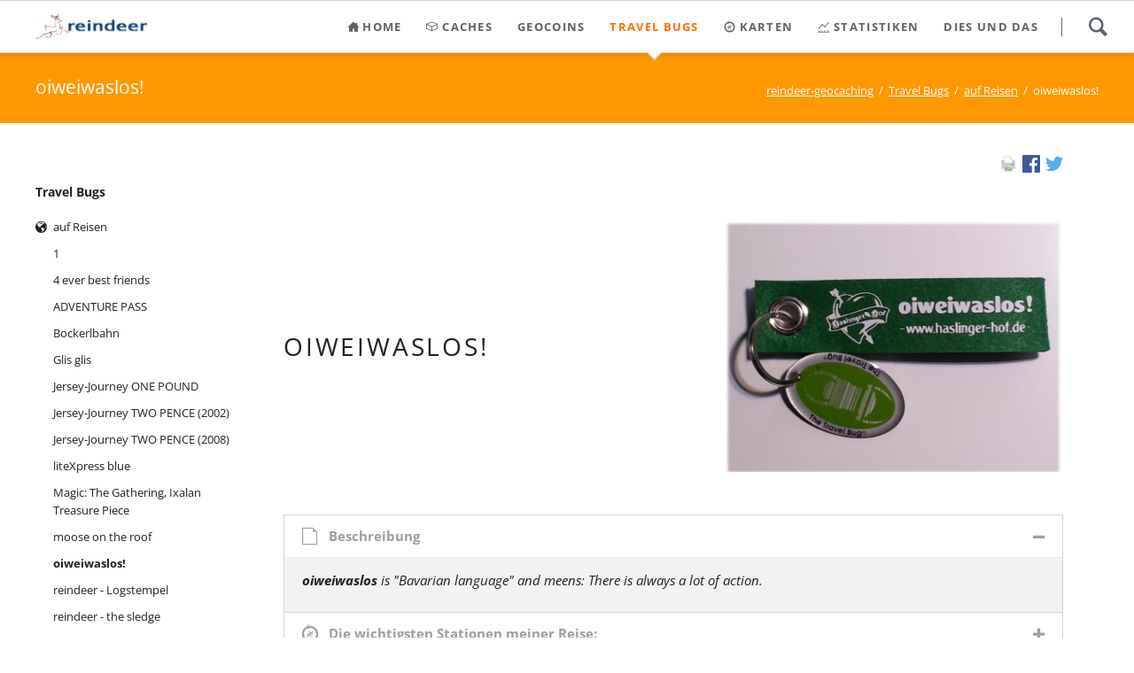

--- FILE ---
content_type: text/html; charset=UTF-8
request_url: https://reindeer-geocaching.de/oiweiwaslos.html
body_size: 21184
content:
<!DOCTYPE html>
<html lang="de">
<head>

      <meta charset="UTF-8">
    <title>oiweiwaslos! - reindeer-geocaching</title>
    <base href="https://reindeer-geocaching.de/">

          <meta name="robots" content="index,follow">
      <meta name="description" content="">
      <meta name="generator" content="Contao Open Source CMS">
    
    
                                    
            <link rel="stylesheet" href="/bundles/contaocookiebar/default.00b012e7.css">
    
            <link rel="stylesheet" href="/assets/css/parallax.scss,rocksolid-slider.min.css,colorbox.min.css,tablesor...-543acbc5.css">        <script src="/assets/js/jquery.min.js,rocksolid-slider.min.js,modernizr.min.js-7b768018.js"></script><!-- images::apple --><link rel="apple-touch-icon" href="/files/reindeer-geocaching/logos/favicon/apple-touch-icon.png" sizes="57x57"><link rel="apple-touch-icon" href="/files/reindeer-geocaching/logos/favicon/apple-touch-icon-57x57.png" sizes="57x57"><link rel="apple-touch-icon" href="/files/reindeer-geocaching/logos/favicon/apple-touch-icon-60x60.png" sizes="60x60"><link rel="apple-touch-icon" href="/files/reindeer-geocaching/logos/favicon/apple-touch-icon-72x72.png" sizes="72x72"><link rel="apple-touch-icon" href="/files/reindeer-geocaching/logos/favicon/apple-touch-icon-76x76.png" sizes="76x76"><link rel="apple-touch-icon" href="/files/reindeer-geocaching/logos/favicon/apple-touch-icon-114x114.png" sizes="114x114"><link rel="apple-touch-icon" href="/files/reindeer-geocaching/logos/favicon/apple-touch-icon-120x120.png" sizes="120x120"><link rel="apple-touch-icon" href="/files/reindeer-geocaching/logos/favicon/apple-touch-icon-144x144.png" sizes="144x144"><link rel="apple-touch-icon" href="/files/reindeer-geocaching/logos/favicon/apple-touch-icon-152x152.png" sizes="152x152"><link rel="apple-touch-icon" href="/files/reindeer-geocaching/logos/favicon/apple-touch-icon-180x180.png" sizes="180x180"><!-- images::android --><link rel="icon" type="image/png" href="/files/reindeer-geocaching/logos/favicon/android-chrome-36x36.png" sizes="36x36"><link rel="icon" type="image/png" href="/files/reindeer-geocaching/logos/favicon/android-chrome-48x48.png" sizes="48x48"><link rel="icon" type="image/png" href="/files/reindeer-geocaching/logos/favicon/android-chrome-72x72.png" sizes="72x72"><link rel="icon" type="image/png" href="/files/reindeer-geocaching/logos/favicon/android-chrome-96x96.png" sizes="96x96"><link rel="icon" type="image/png" href="/files/reindeer-geocaching/logos/favicon/android-chrome-144x144.png" sizes="144x144"><link rel="icon" type="image/png" href="/files/reindeer-geocaching/logos/favicon/android-chrome-512x512.png" sizes="512x512"><link rel="icon" type="image/png" href="/files/reindeer-geocaching/logos/favicon/android-chrome-192x192.png" sizes="192x192"><link rel="icon" type="image/png" href="/files/reindeer-geocaching/logos/favicon/homescreen-192x192.png" sizes="192x192"><!-- images::microsoft --><meta content="/files/reindeer-geocaching/logos/favicon/small.jpg" name="msapplication-square70x70logo"><meta content="/files/reindeer-geocaching/logos/favicon/medium.jpg" name="msapplication-square150x150logo"><meta content="/files/reindeer-geocaching/logos/favicon/wide.jpg" name="msapplication-wide310x150logo"><meta content="/files/reindeer-geocaching/logos/favicon/large.jpg" name="msapplication-square310x310logo"><!-- images::icon --><link rel="icon" type="image/png" href="/files/reindeer-geocaching/logos/favicon/favicon-16x16.png" sizes="16x16"><link rel="icon" type="image/png" href="/files/reindeer-geocaching/logos/favicon/favicon-32x32.png" sizes="32x32"><link rel="icon" type="image/png" href="/files/reindeer-geocaching/logos/favicon/favicon-96x96.png" sizes="96x96"><link rel="icon" type="image/png" href="/files/reindeer-geocaching/logos/favicon/favicon-128x128.png" sizes="128x128"><link rel="icon" type="image/png" href="/files/reindeer-geocaching/logos/favicon/favicon-160x160.png" sizes="160x160"><link rel="icon" type="image/png" href="/files/reindeer-geocaching/logos/favicon/favicon-192x192.png" sizes="192x192"><link rel="icon" type="image/png" href="/files/reindeer-geocaching/logos/favicon/favicon-196x196.png" sizes="196x196"><!-- additionals::windows --><!-- additionals::ios --><!-- additionals::android --><!-- additionals::webApp --><!-- favicon --><link rel="shortcut icon" type="image/x-icon" href="/files/reindeer-geocaching/logos/favicon/favicon.ico" ><link rel="icon" type="image/ico" href="/files/reindeer-geocaching/logos/favicon/favicon.ico" ><meta name="viewport" content="width=device-width,initial-scale=1">
<link rel="apple-touch-icon" sizes="57x57" href="/apple-touch-icon-57x57.png">
<link rel="apple-touch-icon" sizes="60x60" href="/apple-touch-icon-60x60.png">
<link rel="apple-touch-icon" sizes="72x72" href="/apple-touch-icon-72x72.png">
<link rel="apple-touch-icon" sizes="76x76" href="/apple-touch-icon-76x76.png">
<link rel="apple-touch-icon" sizes="114x114" href="/apple-touch-icon-114x114.png">
<link rel="apple-touch-icon" sizes="120x120" href="/apple-touch-icon-120x120.png">
<link rel="apple-touch-icon" sizes="144x144" href="/apple-touch-icon-144x144.png">
<link rel="apple-touch-icon" sizes="152x152" href="/apple-touch-icon-152x152.png">
<link rel="apple-touch-icon" sizes="180x180" href="/apple-touch-icon-180x180.png">
<link rel="icon" type="image/png" href="/favicon-32x32.png" sizes="32x32">
<link rel="icon" type="image/png" href="/android-chrome-192x192.png" sizes="192x192">
<link rel="icon" type="image/png" href="/favicon-96x96.png" sizes="96x96">
<link rel="icon" type="image/png" href="/favicon-16x16.png" sizes="16x16">
<link rel="manifest" href="/manifest.json">
<meta name="msapplication-TileColor" content="#ff9800">
<meta name="msapplication-TileImage" content="/mstile-144x144.png">
<meta name="theme-color" content="#ffffff">
  

<script src="/bundles/contaocookiebar/cookiebar.f2d9506d.js"></script>
</head>
<body id="top">

  
	
	<div class="page">

					<header class="page-header">
				
<div class="header-navigation">
<div class="main-navigation-wrapper">
<!-- indexer::stop -->
<h1 class="ce_rsce_oneo_logo logo">
	<a href="">
								

<img src="/files/reindeer-geocaching/logos/reindeer-logo.png" width="260" height="60" alt="reindeer-geocaching">

			</a>
</h1>
<!-- indexer::continue -->

<!-- indexer::stop -->
<div class="ce_rsce_oneo_nav_search main-navigation-search">
	<a href="/search.html">Search</a>
	<form action="/search.html" method="get">
		<label for="oneo-nav-search-78">Type and hit enter</label>
		<input id="oneo-nav-search-78" type="search" name="keywords">
		<button type="submit">Search</button>
	</form>
</div>
<!-- indexer::continue -->

<!-- indexer::stop -->
<nav class="mod_rocksolid_mega_menu main-navigation block">

  
  <a href="/oiweiwaslos.html#skipNavigation89" class="invisible">Navigation überspringen</a>

  <ul class="level_1">

	
				
		<li class="submenu icon-home">

							<a href="/home.html" title="home" class="submenu icon-home" aria-haspopup="true" itemprop="url"><span itemprop="name">home</span>
			
			
							</a>
			
			<ul class="level_2">

	
				
		<li class="icon-user-2">

							<a href="/ueber-mich.html" title="über mich" class="icon-user-2" itemprop="url"><span itemprop="name">über mich</span>
			
			
							</a>
			
			
		</li>

	
				
		<li class="icon-phone-mobile">

							<a href="/unsere-gps-geraete.html" title="unsere GPS-Geräte" class="icon-phone-mobile" itemprop="url"><span itemprop="name">unsere GPS-Geräte</span>
			
			
							</a>
			
			
		</li>

	
				
		<li class="icon-news">

							<a href="/news-list.html" title="News" class="icon-news" itemprop="url"><span itemprop="name">News</span>
			
			
							</a>
			
			
		</li>

	
				
		<li class="icon-vcard">

							<a href="/treffen-mit-cachern.html" title="Treffen mit Cachern" class="icon-vcard" itemprop="url"><span itemprop="name">Treffen mit Cachern</span>
			
			
							</a>
			
			
		</li>

	
				
		<li class="icon-calendar">

							<a href="/events-list.html" title="Events &amp; Termine" class="icon-calendar" itemprop="url"><span itemprop="name">Events & Termine</span>
			
			
							</a>
			
			
		</li>

	
				
		<li class="icon-camera">

							<a href="/webcam.html" title="Webcam" class="icon-camera" itemprop="url"><span itemprop="name">Webcam</span>
			
			
							</a>
			
			
		</li>

	
				
		<li class="icon-magnifying-glass">

							<a href="/search.html" title="Suche" class="icon-magnifying-glass" itemprop="url"><span itemprop="name">Suche</span>
			
			
							</a>
			
			
		</li>

	
				
		<li class="icon-list">

							<a href="/sitemap.html" title="Sitemap" class="icon-list" itemprop="url"><span itemprop="name">Sitemap</span>
			
			
							</a>
			
			
		</li>

	
				
		<li class="icon-comment-stroke">

							<a href="/kontaktformular.html" title="Kontaktformular" class="icon-comment-stroke" itemprop="url"><span itemprop="name">Kontaktformular</span>
			
			
							</a>
			
			
		</li>

	
				
		<li class="icon-unlock">

							<a href="/login.html" title="Login" class="icon-unlock" itemprop="url"><span itemprop="name">Login</span>
			
			
							</a>
			
			
		</li>

	
</ul>

		</li>

	
				
		<li class="submenu icon-3d -mega">

							<a href="/caches.html" title="Caches" class="submenu icon-3d -mega" aria-haspopup="true" itemprop="url"><span itemprop="name">Caches</span>
			
			
							</a>
			
			<div class="mega-dropdown level_3 ">
<div class="mega-dropdown-inner">

			<div class="mega-dropdown-slider">
	
	
		
			<section class="mega-dropdown-column icon-3d ">

									<h3>
													<a href="/traditional-geocache.html">
												Traditional Geocache													</a>
											</h3>
				
				
				
				
					<ul>
			<li class="icon-trash">
					<a href="/id-08-15.html" class="icon-trash">
						08/15							</a>
						</li>
			<li class="">
					<a href="/id-08-15-reloaded.html" class="">
						08/15 (reloaded)							</a>
						</li>
			<li class="">
					<a href="/a-3-exit-118.html" class="">
						A 3 - Exit 118							</a>
						</li>
			<li class="icon-trash">
					<a href="/bahnhof-neustift.html" class="icon-trash">
						Bahnhof Neustift							</a>
						</li>
			<li class="">
					<a href="/baum-59.html" class="">
						Baum 59							</a>
						</li>
			<li class="icon-trash">
					<a href="/bockerlbahn-185.html" class="icon-trash">
						Bockerlbahn							</a>
						</li>
			<li class="icon-trash">
					<a href="/eggenfelden-airport.html" class="icon-trash">
						Eggenfelden Airport							</a>
						</li>
			<li class="icon-trash">
					<a href="/kittlmuehle.html" class="icon-trash">
						Kittlmühle							</a>
						</li>
			<li class="icon-trash">
					<a href="/linden-allee.html" class="icon-trash">
						Linden-Allee							</a>
						</li>
			<li class="">
					<a href="/m47.html" class="">
						M47							</a>
						</li>
			<li class="icon-trash">
					<a href="/mcs-no-31-haslinger-hof.html" class="icon-trash">
						MCS-No.31 - Haslinger Hof							</a>
						</li>
			<li class="">
					<a href="/thron-mit-ausblick.html" class="">
						Thron mit Ausblick							</a>
						</li>
			<li class="">
					<a href="/wasserhoehe.html" class="">
						Wasserhöhe							</a>
						</li>
	</ul>

				
				
			</section>
		
			<section class="mega-dropdown-column icon-dropbox ">

									<h3>
													<a href="/multi-cache.html">
												Multi-cache													</a>
											</h3>
				
				
				
				
					<ul>
			<li class="">
					<a href="/id-142-wildwechsel.html" class="">
						142 - Wildwechsel							</a>
						</li>
			<li class="icon-trash">
					<a href="/id-201-andreaskreuz.html" class="icon-trash">
						201 - Andreaskreuz							</a>
						</li>
			<li class="">
					<a href="/baederdreieck-bad-b.html" class="">
						Bäderdreieck - Bad B							</a>
						</li>
			<li class="">
					<a href="/baederdreieck-bad-f.html" class="">
						Bäderdreieck - Bad F							</a>
						</li>
			<li class="">
					<a href="/baederdreieck-bad-g.html" class="">
						Bäderdreieck - Bad G							</a>
						</li>
			<li class="icon-trash">
					<a href="/baumkronenweg.html" class="icon-trash">
						Baumkronenweg							</a>
						</li>
			<li class="">
					<a href="/bruder-konrad.html" class="">
						Bruder Konrad							</a>
						</li>
			<li class="icon-trash">
					<a href="/buechlberger-granit.html" class="icon-trash">
						Büchlberger Granit							</a>
						</li>
			<li class="">
					<a href="/ex-voto.html" class="">
						ex voto							</a>
						</li>
			<li class="">
					<a href="/lehrpfad-pockinger-gebietsreform.html" class="">
						Lehrpfad Pockinger Gebietsreform							</a>
						</li>
			<li class="">
					<a href="/leonhardi.html" class="">
						Leonhardi							</a>
						</li>
			<li class="">
					<a href="/mariahilf-passau-no-one.html" class="">
						Mariahilf (Passau No One)							</a>
						</li>
			<li class="icon-trash">
					<a href="/massing-station.html" class="icon-trash">
						Massing Station							</a>
						</li>
			<li class="icon-trash">
					<a href="/oberhaus.html" class="icon-trash">
						Oberhaus							</a>
						</li>
			<li class="icon-trash">
					<a href="/multi-cache/parkuhr.html" class="icon-trash">
						Parkuhr							</a>
						</li>
			<li class="">
					<a href="/siebenschlaefer.html" class="">
						Siebenschläfer							</a>
						</li>
	</ul>

				
				
			</section>
		
			<section class="mega-dropdown-column icon-eye ">

									<h3>
													<a href="/virtual-cache.html">
												Virtual Cache													</a>
											</h3>
				
				
				
				
					<ul>
			<li class="">
					<a href="/rampestreken.html" class="">
						Rampestreken							</a>
						</li>
	</ul>

				
				
			</section>
		
			<section class="mega-dropdown-column icon-mail-stroke ">

									<h3>
													<a href="/letterbox-hybrid.html">
												Letterbox Hybrid													</a>
											</h3>
				
				
				
				
					<ul>
			<li class="">
					<a href="/136-kinder.html" class="">
						136 - Kinder							</a>
						</li>
			<li class="icon-trash">
					<a href="/adventure-house.html" class="icon-trash">
						adventure house							</a>
						</li>
			<li class="">
					<a href="/jungfraustein.html" class="">
						Jungfraustein							</a>
						</li>
	</ul>

				
				
			</section>
		
			<section class="mega-dropdown-column icon-users ">

									<h3>
													<a href="/event-cache.html">
												Event Cache													</a>
											</h3>
				
				
				
				
					<ul>
			<li class="icon-trash">
					<a href="/event-cache/a-wengerl-wia-dahoam.html" class="icon-trash">
						... a wengerl wia dahoam							</a>
						</li>
			<li class="icon-trash">
					<a href="/event-cache/18-jahre.html" class="icon-trash">
						18 Jahre							</a>
						</li>
			<li class="icon-trash">
					<a href="/zum-heurigen-schalttag.html" class="icon-trash">
						"ZUM HEURIGEN" SCHALTTAG							</a>
						</li>
			<li class="icon-trash">
					<a href="/id-3-traditionelles-rentiertreffen.html" class="icon-trash">
						3. TRADITIONELLES RENTIERTREFFEN							</a>
						</li>
			<li class="icon-trash">
					<a href="/das-rentier-treffen.html" class="icon-trash">
						Das Rentier-Treffen							</a>
						</li>
			<li class="icon-trash">
					<a href="/meet-greet-canada-day-2017.html" class="icon-trash">
						meet & greet: Canada Day 2017							</a>
						</li>
			<li class="icon-trash">
					<a href="/reindeer-the-meeting.html" class="icon-trash">
						reindeer - the meeting							</a>
						</li>
			<li class="icon-trash">
					<a href="/event-cache/reindeer-21-geocaching-25.html" class="icon-trash">
						reindeer&#61;21 & geocaching&#61;25							</a>
						</li>
			<li class="icon-trash">
					<a href="/wwfm-x-ich-bin-ein-rentier.html" class="icon-trash">
						WWFM X - Ich bin ein Rentier							</a>
						</li>
			<li class="icon-trash">
					<a href="/ten-years-after.html" class="icon-trash">
						TEN YEARS AFTER							</a>
						</li>
	</ul>

				
				
			</section>
		
			<section class="mega-dropdown-column icon-question-mark ">

									<h3>
												Mystery Cache											</h3>
				
				
									<div class="mega-dropdown-text">
						<p><a href="/mystery-cache.html">alle anzeigen</a></p>					</div>
				
				
					<ul>
			<li class="">
					<a href="/id-7-tage-die-woche.html" class="">
						7 Tage die Woche							</a>
						</li>
			<li class="icon-trash">
					<a href="/das-gold-im-alten-fliegerhorst.html" class="icon-trash">
						Das Gold im alten Fliegerhorst							</a>
						</li>
			<li class="">
					<a href="/das-verschollene-labyrinth-bonus.html" class="">
						Das verschollene Labyrinth - Bonus							</a>
						</li>
			<li class="icon-trash">
					<a href="/panzerknacker-reloaded.html" class="icon-trash">
						Panzerknacker &#40;reloaded&#41;							</a>
						</li>
			<li class="">
					<a href="/showview.html" class="">
						ShowView							</a>
						</li>
			<li class="">
					<a href="/wigwagging.html" class="">
						wigwagging							</a>
						</li>
			<li class="icon-question-mark">
					<a href="/mystery-cache.html" class="icon-question-mark">
						Mystery Cache							</a>
						</li>
			<li class="">
					<a href="/reindeer-the-song.html" class="">
						reindeer - the song							</a>
						</li>
			<li class="">
					<a href="/steinkreis.html" class="">
						Steinkreis							</a>
						</li>
			<li class="">
					<a href="/zeit-schrift.html" class="">
						Zeit - Schrift							</a>
						</li>
	</ul>

				
				
			</section>
		
			<section class="mega-dropdown-column icon-camera ">

									<h3>
													<a href="/webcam-cache.html">
												Webcam Cache													</a>
											</h3>
				
				
				
				
					<ul>
			<li class="icon-trash">
					<a href="/pan-cam.html" class="icon-trash">
						PAN Cam							</a>
						</li>
	</ul>

				
				
			</section>
		
			<section class="mega-dropdown-column icon-command ">

									<h3>
													<a href="/earthcache.html">
												EarthCache													</a>
											</h3>
				
				
				
				
					<ul>
			<li class="">
					<a href="/kropfmuehl.html" class="">
						Kropfmühl							</a>
						</li>
			<li class="">
					<a href="/pleystein.html" class="">
						Pleystein							</a>
						</li>
			<li class="">
					<a href="/waldnaabtal.html" class="">
						Waldnaabtal							</a>
						</li>
	</ul>

				
				
			</section>
		
			<section class="mega-dropdown-column icon-recycle ">

									<h3>
													<a href="/wherigo-cache.html">
												Wherigo Cache													</a>
											</h3>
				
				
				
				
					<ul>
			<li class="">
					<a href="/das-verschollene-labyrinth.html" class="">
						Das verschollene Labyrinth							</a>
						</li>
			<li class="icon-trash">
					<a href="/die-7-weltwunder.html" class="icon-trash">
						Die 7 Weltwunder							</a>
						</li>
			<li class="">
					<a href="/es-lebe-der-sport.html" class="">
						Es lebe der Sport!							</a>
						</li>
			<li class="">
					<a href="/klosterrundgang.html" class="">
						Klosterrundgang							</a>
						</li>
			<li class="">
					<a href="/reise-durchs-all.html" class="">
						Reise durchs All							</a>
						</li>
			<li class="">
					<a href="/the-reverse-geocache.html" class="">
						The Reverse Geocache							</a>
						</li>
	</ul>

				
				
			</section>
		
			<section class="mega-dropdown-column icon-beaker ">

									<h3>
													<a href="/lab-cache.html">
												Lab Cache													</a>
											</h3>
				
				
				
				
					<ul>
			<li class="icon-trash">
					<a href="/i-love-geocaching.html" class="icon-trash">
						I love Geocaching							</a>
						</li>
			<li class="">
					<a href="/castra-batava.html" class="">
						Castra Batava							</a>
							<ul>
			<li class="">
					<a href="/zur-goldenen-waage.html" class="">
						Zur Goldenen Waage							</a>
						</li>
			<li class="">
					<a href="/chromy-haus.html" class="">
						Chromy-Haus							</a>
						</li>
			<li class="">
					<a href="/altes-rathaus.html" class="">
						Altes Rathaus							</a>
						</li>
			<li class="">
					<a href="/innbrueckbogen.html" class="">
						Innbrückbogen							</a>
						</li>
			<li class="">
					<a href="/buergerliches-wohnhaus.html" class="">
						Bürgerliches Wohnhaus							</a>
						</li>
	</ul>
				</li>
			<li class="">
					<a href="/lab-cache/cella-principum.html" class="">
						Cella Principum							</a>
							<ul>
			<li class="">
					<a href="/lab-cache/cella-principum/klostermauer.html" class="">
						KLOSTERMAUER							</a>
						</li>
			<li class="">
					<a href="/lab-cache/cella-principum/kirche.html" class="">
						KIRCHE							</a>
						</li>
			<li class="">
					<a href="/lab-cache/cella-principum/barockbogen.html" class="">
						BAROCKBOGEN							</a>
						</li>
			<li class="">
					<a href="/lab-cache/cella-principum/salettl.html" class="">
						SALETTL							</a>
						</li>
			<li class="">
					<a href="/lab-cache/cella-principum/portenkirche.html" class="">
						PORTENKIRCHE							</a>
						</li>
	</ul>
				</li>
			<li class="">
					<a href="/aidenbach-1706.html" class="">
						Aidenbach 1706							</a>
							<ul>
			<li class="">
					<a href="/altes-rathaus-2.html" class="">
						Altes Rathaus							</a>
						</li>
			<li class="">
					<a href="/denkmal-auf-dem-handlberg.html" class="">
						Denkmal auf dem Handlberg							</a>
						</li>
			<li class="">
					<a href="/denkmal-kleeberg.html" class="">
						Denkmal Kleeberg							</a>
						</li>
			<li class="">
					<a href="/denkmal-reschdobl.html" class="">
						Denkmal Reschdobl							</a>
						</li>
			<li class="">
					<a href="/marktplatz-aidenbach.html" class="">
						Marktplatz Aidenbach							</a>
						</li>
	</ul>
				</li>
			<li class="">
					<a href="/dominik-dengl.html" class="">
						Dominik Dengl							</a>
							<ul>
			<li class="">
					<a href="/waelzende-stute.html" class="">
						Wälzende Stute							</a>
						</li>
			<li class="">
					<a href="/marktweiberl.html" class="">
						Marktweiberl							</a>
						</li>
			<li class="">
					<a href="/franz-von-stuck.html" class="">
						Franz von Stuck							</a>
						</li>
			<li class="">
					<a href="/brunnen-vor-der-spielbank.html" class="">
						Brunnen vor der Spielbank							</a>
						</li>
			<li class="">
					<a href="/kleeblattbrunnen.html" class="">
						Kleeblattbrunnen							</a>
						</li>
	</ul>
				</li>
			<li class="">
					<a href="/lab-cache/pocking-in-alten-ansichten.html" class="">
						Pocking in alten Ansichten							</a>
							<ul>
			<li class="">
					<a href="/lab-cache/pocking-in-alten-ansichten/apotheke-kroenner-kurve.html" class="">
						Apotheke - Krönner-Kurve							</a>
						</li>
			<li class="">
					<a href="/lab-cache/pocking-in-alten-ansichten/architektur-in-pocking.html" class="">
						Architektur in Pocking							</a>
						</li>
			<li class="">
					<a href="/lab-cache/pocking-in-alten-ansichten/der-fruehere-ortsmittelpunkt.html" class="">
						Der frühere Ortsmittelpunkt							</a>
						</li>
			<li class="">
					<a href="/lab-cache/pocking-in-alten-ansichten/gasthof-hoechtl-pockinger-hof.html" class="">
						Gasthof Höchtl / Pockinger Hof							</a>
						</li>
			<li class="">
					<a href="/lab-cache/pocking-in-alten-ansichten/ortsplaner-johann-koebl.html" class="">
						Ortsplaner Johann Köbl							</a>
						</li>
	</ul>
				</li>
			<li class="">
					<a href="/lab-cache/vornbach.html" class="">
						Vornbach							</a>
							<ul>
			<li class="">
					<a href="/lab-cache/vornbach/infotafel.html" class="">
						Infotafel							</a>
						</li>
			<li class="">
					<a href="/lab-cache/vornbach/feuerwehr.html" class="">
						Feuerwehr							</a>
						</li>
			<li class="">
					<a href="/lab-cache/vornbach/geburtshaus.html" class="">
						Geburtshaus							</a>
						</li>
			<li class="">
					<a href="/lab-cache/vornbach/pfarrkirche.html" class="">
						Pfarrkirche							</a>
						</li>
			<li class="">
					<a href="/lab-cache/vornbach/friedhofskirche.html" class="">
						Friedhofskirche							</a>
						</li>
	</ul>
				</li>
	</ul>

				
				
			</section>
		
	
	
		</div>

		<script>
			(function($) {
				var slider = $('.mega-dropdown-slider').last();
				slider.rstSlider({"navType":"bullets","controls":"1","gapSize":"0%","skin":"mega-dropdown","loop":true,"keyboard":false,"slideMaxCount":4,"prevNextSteps":1});
				slider.parent().parent().parent().on('mouseenter', function() {
					if (slider.data('rstSlider')) {
						slider.data('rstSlider').resize();
					}
				});
			})(jQuery);
		</script>

	
</div>
</div>

		</li>

	
				
		<li class="submenu -mega">

							<a href="/geocoins.html" title="Geocoins" class="submenu -mega" aria-haspopup="true" itemprop="url"><span itemprop="name">Geocoins</span>
			
			
							</a>
			
			<div class="mega-dropdown level_3 " style="background-image: url(&quot;/files/reindeer-geocaching/Geocoins/Homepage-Coin/Homepage-Coin.gif&quot;);background-size: auto;background-position: right center;background-repeat: no-repeat;">
<div class="mega-dropdown-inner">

	
	
		
			<section class="mega-dropdown-column  rs-column -large-col-4-1 -large-first -large-first-row -medium-col-3-1 -medium-first -medium-first-row -small-col-3-1 -small-first -small-first-row">

									<h3>
													<a href="/auf-reisen-81.html">
												auf Reisen													</a>
											</h3>
				
				
				
				
					<ul>
			<li class="icon-eye">
					<a href="/das-gold-im-alten-fliegerhorst-352.html" class="icon-eye">
						Das Gold im alten Fliegerhorst							</a>
						</li>
			<li class="icon-eye">
					<a href="/labyrinth-geocoin.html" class="icon-eye">
						Labyrinth Geocoin							</a>
						</li>
			<li class="">
					<a href="/reindeer-event-geocoin.html" class="">
						reindeer - Event Geocoin							</a>
						</li>
			<li class="">
					<a href="/reindeer-german-geocoin.html" class="">
						reindeer German Geocoin							</a>
						</li>
			<li class="icon-eye">
					<a href="/reindeer-letterboxing-geocoin.html" class="icon-eye">
						reindeer Letterboxing Geocoin							</a>
						</li>
			<li class="icon-eye">
					<a href="/reindeer-swedish-moose-geocoin.html" class="icon-eye">
						reindeer Swedish Moose Geocoin							</a>
						</li>
			<li class="">
					<a href="/the-cairngorm-reindeer-centre-geocoin.html" class="">
						The Cairngorm Reindeer Centre Geocoin							</a>
						</li>
			<li class="icon-eye">
					<a href="/the-moose-forest-geocoin.html" class="icon-eye">
						The Moose Forest Geocoin							</a>
						</li>
			<li class="">
					<a href="/volle-pulle.html" class="">
						VOLLE PULLE ?							</a>
						</li>
	</ul>

				
				
			</section>
		
			<section class="mega-dropdown-column  rs-column -large-col-4-1 -large-first-row -medium-col-3-1 -medium-first-row -small-col-3-1 -small-first-row">

									<h3>
													<a href="/verschollen-82.html">
												verschollen													</a>
											</h3>
				
				
				
				
					<ul>
			<li class="">
					<a href="/beaumont-hamel-newfoundland-memorial.html" class="">
						Beaumont-Hamel Newfoundland Memorial							</a>
						</li>
			<li class="">
					<a href="/moose.html" class="">
						moose							</a>
						</li>
			<li class="">
					<a href="/reindeer-carvings-alta.html" class="">
						reindeer carvings @ Alta							</a>
						</li>
			<li class="">
					<a href="/reindeer-exchange-german-geocoin.html" class="">
						reindeer Exchange German Geocoin							</a>
						</li>
			<li class="">
					<a href="/reindeer-generic-geocoin.html" class="">
						reindeer Generic Geocoin							</a>
						</li>
			<li class="">
					<a href="/reindeer-geocaching-skills.html" class="">
						reindeer Geocaching Skills							</a>
						</li>
			<li class="">
					<a href="/reindeer-usa-geocoin.html" class="">
						reindeer USA Geocoin							</a>
						</li>
			<li class="">
					<a href="/reindeer-world-travel-geocoin.html" class="">
						reindeer World Travel Geocoin							</a>
						</li>
			<li class="">
					<a href="/taim-eireannach.html" class="">
						Taim Eireannach							</a>
						</li>
			<li class="">
					<a href="/what-about-soccer.html" class="">
						What about soccer?							</a>
						</li>
	</ul>

				
				
			</section>
		
			<section class="mega-dropdown-column  rs-column -large-col-4-1 -large-first-row -medium-col-3-1 -medium-last -medium-first-row -small-col-3-1 -small-last -small-first-row">

									<h3>
													<a href="/sammlung-83.html">
												Sammlung													</a>
											</h3>
				
				
				
				
					<ul>
			<li class="">
					<a href="/id-5-jahre-geoclub-de-geocoin.html" class="">
						5 Jahre Geoclub.de Geocoin							</a>
						</li>
			<li class="">
					<a href="/id-50-year-calendar-geocoin.html" class="">
						50 Year Calendar Geocoin							</a>
						</li>
			<li class="icon-eye">
					<a href="/id-366-days-of-geocaching-geocoin.html" class="icon-eye">
						366 Days of Geocaching Geocoin							</a>
						</li>
			<li class="">
					<a href="/id-2010-alaska-geocoin.html" class="">
						2010 Alaska Geocoin							</a>
						</li>
			<li class="">
					<a href="/alberta-the-moose-travel-tag.html" class="">
						Alberta the Moose Travel Tag							</a>
						</li>
			<li class="">
					<a href="/cache-counter-geocoin.html" class="">
						Cache Counter Geocoin							</a>
						</li>
			<li class="">
					<a href="/das-ulmer-fort-2010.html" class="">
						Das Ulmer FORT 2010							</a>
						</li>
			<li class="">
					<a href="/defender-geocoins.html" class="">
						Defender Geocoins							</a>
						</li>
			<li class="icon-eye">
					<a href="/dreilaenderhalle.html" class="icon-eye">
						Dreiländerhalle							</a>
						</li>
			<li class="icon-eye">
					<a href="/earthcache-geocoins.html" class="icon-eye">
						EarthCache Geocoins							</a>
						</li>
			<li class="">
					<a href="/elch-x-ing.html" class="">
						Elch X-ing							</a>
						</li>
			<li class="icon-eye">
					<a href="/geo-achievement.html" class="icon-eye">
						Geo-Achievement							</a>
						</li>
			<li class="">
					<a href="/geocaching-all-in-one-geocoin-2008.html" class="">
						Geocaching - All In One Geocoin 2008							</a>
						</li>
			<li class="">
					<a href="/geocaching-holiday-tag.html" class="">
						Geocaching Holiday Tag							</a>
						</li>
			<li class="icon-eye">
					<a href="/homepage-coin.html" class="icon-eye">
						Homepage-Coin							</a>
						</li>
			<li class="icon-eye">
					<a href="/last-ape-cache-geocoin.html" class="icon-eye">
						Last APE Cache Geocoin							</a>
						</li>
			<li class="">
					<a href="/lighthouse-micro-geocoin.html" class="">
						Lighthouse Micro Geocoin							</a>
						</li>
			<li class="">
					<a href="/melvin-the-moose.html" class="">
						Melvin the Moose							</a>
						</li>
			<li class="">
					<a href="/project-lets-zeppelin-2017-eventcoin.html" class="">
						Project Let's Zeppelin 2017 Eventcoin							</a>
						</li>
			<li class="icon-eye">
					<a href="/reindeer-wherigo-geocoin.html" class="icon-eye">
						reindeer - Wherigo Geocoin							</a>
						</li>
			<li class="">
					<a href="/reindeer-canada-geocoin.html" class="">
						reindeer Canada Geocoin							</a>
						</li>
			<li class="">
					<a href="/reindeer-limes-geocoin.html" class="">
						reindeer Limes Geocoin							</a>
						</li>
			<li class="">
					<a href="/rudolph-the-reindeer.html" class="">
						Rudolph the Reindeer							</a>
						</li>
			<li class="icon-eye">
					<a href="/sneaky-antlers.html" class="icon-eye">
						Sneaky Antlers							</a>
						</li>
			<li class="">
					<a href="/straight-from-the-heart-geocoin.html" class="">
						Straight From the Heart Geocoin							</a>
						</li>
			<li class="">
					<a href="/ten-years-after-263.html" class="">
						TEN YEARS AFTER							</a>
						</li>
			<li class="">
					<a href="/the-lord-of-the-caches-earth-geocoin.html" class="">
						The Lord of the Caches - Earth Geocoin							</a>
						</li>
			<li class="">
					<a href="/weihnachtliche-coins.html" class="">
						weihnachtliche Coins							</a>
						</li>
	</ul>

				
				
			</section>
		
	
	
</div>
</div>

		</li>

	
				
		<li class="submenu trail -mega">

							<a href="/travel-bugs.html" title="Travel Bugs" class="submenu trail -mega" aria-haspopup="true" itemprop="url"><span itemprop="name">Travel Bugs</span>
			
			
							</a>
			
			<div class="mega-dropdown level_3 " style="background-image: url(&quot;/files/reindeer-geocaching/travel%20bugs/Homepage-TB/Homepage-TB.gif&quot;);background-size: auto;background-position: right center;background-repeat: no-repeat;">
<div class="mega-dropdown-inner">

	
	
		
			<section class="mega-dropdown-column icon-globe rs-column -large-col-4-1 -large-first -large-first-row -medium-col-3-1 -medium-first -medium-first-row -small-col-3-1 -small-first -small-first-row">

									<h3>
													<a href="/auf-reisen.html">
												auf Reisen													</a>
											</h3>
				
				
				
				
					<ul>
			<li class="sibling">
					<a href="/id-1.html" class="sibling">
						1							</a>
						</li>
			<li class="sibling">
					<a href="/id-4-ever-best-friends.html" class="sibling">
						4 ever best friends							</a>
						</li>
			<li class="sibling">
					<a href="/adventure-pass.html" class="sibling">
						ADVENTURE PASS							</a>
						</li>
			<li class="sibling">
					<a href="/bockerlbahn.html" class="sibling">
						Bockerlbahn							</a>
						</li>
			<li class="sibling">
					<a href="/glis-glis.html" class="sibling">
						Glis glis							</a>
						</li>
			<li class="sibling">
					<a href="/jersey-journey-one-pound.html" class="sibling">
						Jersey-Journey ONE POUND							</a>
						</li>
			<li class="sibling">
					<a href="/jersey-journey-two-pence-2002.html" class="sibling">
						Jersey-Journey TWO PENCE (2002)							</a>
						</li>
			<li class="sibling">
					<a href="/jersey-journey-two-pence-2008.html" class="sibling">
						Jersey-Journey TWO PENCE (2008)							</a>
						</li>
			<li class="sibling">
					<a href="/litexpress-blue.html" class="sibling">
						liteXpress blue							</a>
						</li>
			<li class="sibling">
					<a href="/magic-the-gathering-ixalan-treasure-piece.html" class="sibling">
						Magic: The Gathering, Ixalan Treasure Piece							</a>
						</li>
			<li class="sibling">
					<a href="/moose-on-the-roof.html" class="sibling">
						moose on the roof							</a>
						</li>
			<li class="active">
					<a href="/oiweiwaslos.html" class="active">
						oiweiwaslos!							</a>
						</li>
			<li class="sibling">
					<a href="/reindeer-logstempel.html" class="sibling">
						reindeer - Logstempel							</a>
						</li>
			<li class="sibling">
					<a href="/reindeer-the-sledge.html" class="sibling">
						reindeer - the sledge							</a>
						</li>
			<li class="sibling">
					<a href="/reindeer-xmas-cup-fury-fly.html" class="sibling">
						reindeer Xmas Cup - FURY FLY							</a>
						</li>
			<li class="sibling">
					<a href="/rhinitis-vac-forte.html" class="sibling">
						Rhinitis vac forte							</a>
						</li>
			<li class="sibling">
					<a href="/santas-reindeer-blitzen.html" class="sibling">
						Santa's Reindeer: BLITZEN							</a>
						</li>
			<li class="sibling">
					<a href="/santas-reindeer-comet.html" class="sibling">
						Santa's Reindeer: COMET							</a>
						</li>
			<li class="sibling">
					<a href="/santas-reindeer-cupid.html" class="sibling">
						Santa's Reindeer: CUPID							</a>
						</li>
			<li class="sibling">
					<a href="/santas-reindeer-dasher.html" class="sibling">
						Santa's Reindeer: DASHER							</a>
						</li>
			<li class="sibling">
					<a href="/santas-reindeer-donner.html" class="sibling">
						Santa's Reindeer: DONNER							</a>
						</li>
			<li class="sibling">
					<a href="/santas-reindeer-olive.html" class="sibling">
						Santa's Reindeer: OLIVE							</a>
						</li>
			<li class="sibling">
					<a href="/santas-reindeer-prancer.html" class="sibling">
						Santa's Reindeer: PRANCER							</a>
						</li>
			<li class="sibling">
					<a href="/santas-reindeer-rudolph.html" class="sibling">
						Santa's Reindeer: RUDOLPH							</a>
						</li>
			<li class="sibling">
					<a href="/sind-wir-nicht-alle-ein-bisschen-bluna.html" class="sibling">
						Sind wir nicht alle ein bisschen Bluna?							</a>
						</li>
			<li class="sibling">
					<a href="/tallink-silja-schiff.html" class="sibling">
						Tallink Silja Schiff							</a>
						</li>
			<li class="sibling">
					<a href="/the-reindeer.html" class="sibling">
						the reindeer							</a>
						</li>
	</ul>

				
				
			</section>
		
			<section class="mega-dropdown-column icon-x-2 rs-column -large-col-4-1 -large-first-row -medium-col-3-1 -medium-first-row -small-col-3-1 -small-first-row">

									<h3>
													<a href="/verschollen.html">
												verschollen													</a>
											</h3>
				
				
				
				
					<ul>
			<li class="">
					<a href="/fish.html" class="">
						fish							</a>
						</li>
			<li class="">
					<a href="/jersey-journey-twenty-pence.html" class="">
						Jersey-Journey TWENTY PENCE							</a>
						</li>
			<li class="">
					<a href="/lego.html" class="">
						LEGO							</a>
						</li>
			<li class="">
					<a href="/lenny.html" class="">
						Lenny							</a>
						</li>
			<li class="">
					<a href="/litexpress-black.html" class="">
						liteXpress black							</a>
						</li>
			<li class="">
					<a href="/litexpress-white.html" class="">
						liteXpress white							</a>
						</li>
			<li class="">
					<a href="/reindeer-xmas-cup-funny-fast.html" class="">
						reindeer Xmas Cup - FUNNY FAST							</a>
						</li>
			<li class="">
					<a href="/reindeer-xmas-cup-happy-cup.html" class="">
						reindeer Xmas Cup - HAPPY CUP							</a>
						</li>
			<li class="">
					<a href="/reindeer-xmas-cup-ice-ok.html" class="">
						reindeer Xmas Cup - ICE OK							</a>
						</li>
			<li class="">
					<a href="/reindeer-xmas-cup-ike-pipe.html" class="">
						reindeer Xmas Cup - IKE PIPE							</a>
						</li>
			<li class="">
					<a href="/reindeer-xmas-cup-kate-skate.html" class="">
						reindeer Xmas Cup - KATE SKATE							</a>
						</li>
			<li class="">
					<a href="/reindeer-xmas-cup-nick-panic.html" class="">
						reindeer Xmas Cup - NICK PANIC							</a>
						</li>
			<li class="">
					<a href="/reindeer-xmas-cup-paul-fall.html" class="">
						reindeer Xmas Cup - PAUL FALL							</a>
						</li>
			<li class="">
					<a href="/reindeer-quickutz.html" class="">
						reindeer QuicKutz							</a>
						</li>
			<li class="">
					<a href="/rott-taler.html" class="">
						Rott-Taler							</a>
						</li>
			<li class="">
					<a href="/santas-reindeer-dancer.html" class="">
						Santa's Reindeer: DANCER							</a>
						</li>
			<li class="">
					<a href="/santas-reindeer-vixen.html" class="">
						Santa's Reindeer: VIXEN							</a>
						</li>
			<li class="">
					<a href="/schluesseldienst.html" class="">
						Schluesseldienst							</a>
						</li>
			<li class="">
					<a href="/those-days-are-gone-never-to-return.html" class="">
						Those days are gone, never to return.							</a>
						</li>
			<li class="">
					<a href="/titleist.html" class="">
						Titleist							</a>
						</li>
			<li class="">
					<a href="/under-construction.html" class="">
						under construction							</a>
						</li>
	</ul>

				
				
			</section>
		
			<section class="mega-dropdown-column icon-user-2 rs-column -large-col-4-1 -large-first-row -medium-col-3-1 -medium-last -medium-first-row -small-col-3-1 -small-last -small-first-row">

									<h3>
													<a href="/sammlung.html">
												Sammlung													</a>
											</h3>
				
				
				
				
					<ul>
			<li class="icon-eye">
					<a href="/homepage-tb.html" class="icon-eye">
						Homepage-TB							</a>
						</li>
			<li class="">
					<a href="/maskottchen.html" class="">
						Maskottchen							</a>
						</li>
	</ul>

				
				
			</section>
		
	
	
</div>
</div>

		</li>

	
				
		<li class="submenu icon-safari -mega">

							<a href="/karten.html" title="Karten" class="submenu icon-safari -mega" aria-haspopup="true" itemprop="url"><span itemprop="name">Karten</span>
			
			
							</a>
			
			<div class="mega-dropdown level_3 ">
<div class="mega-dropdown-inner">

	
	
		<section class="icon-boxes is-animated does-repeat ce_rsce_oneo_icon_boxes">

	
	
							<a class="icon-boxes-item rs-column -large-col-2-1 -large-first -large-first-row -medium-col-2-1 -medium-first -medium-first-row -small-col-1-1 -small-first -small-last -small-first-row -align-left -headline-icon " style="" href="/alle-versteckten-caches.html">
									<span class="icon-boxes-item-icon" style="" data-icon="&#xe100;"></span>
										<h3>alle versteckten Caches</h3>
										<div class="icon-boxes-item-text"><p>Diese Karte enthält ALLE von uns gelegten Caches, also auch diejenigen, die bereits archiviert wurden.</p></div>
										<p class="icon-boxes-item-link button">zur Karte</p>
			
					</a>
		
	
							<a class="icon-boxes-item rs-column -large-col-2-1 -large-last -large-first-row -medium-col-2-1 -medium-last -medium-first-row -small-col-1-1 -small-first -small-last -align-left -headline-icon " style="" href="/alle-gefundenen-caches.html">
									<span class="icon-boxes-item-icon" style="" data-icon="&#xe137;"></span>
										<h3>alle gefundenen Caches</h3>
										<div class="icon-boxes-item-text"><p>Diese Karte enthält ALLE von uns gefundenen Caches. Achtung: Auf Grund der großen Datenmenge ist die Ladezeit dieser Karte ziemlich lange!</p></div>
										<p class="icon-boxes-item-link button">zur Karte</p>
			
					</a>
		
	
							<a class="icon-boxes-item rs-column -large-col-2-1 -large-first -medium-col-2-1 -medium-first -small-col-1-1 -small-first -small-last -align-left -headline-icon " style="" href="/gefundene-earthcaches.html">
									<span class="icon-boxes-item-icon" style="" data-icon="&#xe04f;"></span>
										<h3>alle gefundenen Earth-Caches</h3>
										<div class="icon-boxes-item-text"><p>Zeigt alle Earth-Caches, die wir bisher gefunden haben.</p></div>
										<p class="icon-boxes-item-link button">zur Karte</p>
			
					</a>
		
	
</section>

	
	
</div>
</div>

		</li>

	
				
		<li class="submenu icon-chart-up-2">

							<a href="/statistiken.html" title="Statistiken" class="submenu icon-chart-up-2" aria-haspopup="true" itemprop="url"><span itemprop="name">Statistiken</span>
			
			
							</a>
			
			<ul class="level_2">

	
				
		<li class="icon-shuffle">

							<a href="/geolog.html" title="geolog" class="icon-shuffle" itemprop="url"><span itemprop="name">geolog</span>
			
			
							</a>
			
			
		</li>

	
				
		<li class="icon-stumbleupon">

							<a href="/badges.html" title="Badges" class="icon-stumbleupon" itemprop="url"><span itemprop="name">Badges</span>
			
			
							</a>
			
			
		</li>

	
				
		<li class="icon-speedometer-2-medium">

							<a href="/ausfuehrliche-statistik.html" title="ausführliche Statistik" class="icon-speedometer-2-medium" itemprop="url"><span itemprop="name">ausführliche Statistik</span>
			
			
							</a>
			
			
		</li>

	
				
		<li class="icon-chart-up">

							<a href="/project-geocaching.html" title="Project Geocaching" class="icon-chart-up" itemprop="url"><span itemprop="name">Project Geocaching</span>
			
			
							</a>
			
			
		</li>

	
				
		<li class="icon-clipboard">

							<a href="/my-geocaching-profile.html" title="My Geocaching Profile" class="icon-clipboard" itemprop="url"><span itemprop="name">My Geocaching Profile</span>
			
			
							</a>
			
			
		</li>

	
				
		<li class="icon-list">

							<a href="/liste-der-finder-unserer-caches.html" title="Liste der Finder unserer Caches" class="icon-list" itemprop="url"><span itemprop="name">Liste der Finder unserer Caches</span>
			
			
							</a>
			
			
		</li>

	
				
		<li class="icon-beaker">

							<a href="/statistiken/adventurelab-statistik.html" title="AdventureLab Statistik" class="icon-beaker" itemprop="url"><span itemprop="name">AdventureLab Statistik</span>
			
			
							</a>
			
			
		</li>

	
				
		<li class="icon-beaker">

							<a href="/statistiken/found-adventure-labs-results.html" title="Found Adventure Labs Results" class="icon-beaker" itemprop="url"><span itemprop="name">Found Adventure Labs Results</span>
			
			
							</a>
			
			
		</li>

	
				
		<li class="icon-shield-2">

							<a href="/trackable-statistik.html" title="Trackable Statistik" class="icon-shield-2" itemprop="url"><span itemprop="name">Trackable Statistik</span>
			
			
							</a>
			
			
		</li>

	
				
		<li class="icon-star-stroke">

							<a href="/souvenirs.html" title="Souvenirs" class="icon-star-stroke" itemprop="url"><span itemprop="name">Souvenirs</span>
			
			
							</a>
			
			
		</li>

	
				
		<li class="icon-vcard">

							<a href="/banner-sammlung.html" title="Banner-Sammlung" class="icon-vcard" itemprop="url"><span itemprop="name">Banner-Sammlung</span>
			
			
							</a>
			
			
		</li>

	
</ul>

		</li>

	
				
		<li class="submenu">

							<a href="/dies-und-das.html" title="Dies und Das" class="submenu" aria-haspopup="true" itemprop="url"><span itemprop="name">Dies und Das</span>
			
			
							</a>
			
			<ul class="level_2">

	
				
		<li class="">

							<a href="/wir-sind-literatur.html" title="Wir sind Literatur!" class="" itemprop="url"><span itemprop="name">Wir sind Literatur!</span>
			
			
							</a>
			
			
		</li>

	
				
		<li class="">

							<a href="/reindeer-the-quiz.html" title="reindeer - the quiz" class="" itemprop="url"><span itemprop="name">reindeer - the quiz</span>
			
			
							</a>
			
			
		</li>

	
				
		<li class="">

							<a href="/klein-matterhorn.html" title="Klein Matterhorn" class="" itemprop="url"><span itemprop="name">Klein Matterhorn</span>
			
			
							</a>
			
			
		</li>

	
				
		<li class="">

							<a href="/schatz-der-ulmer.html" title="SCHATZ DER ULMER" class="" itemprop="url"><span itemprop="name">SCHATZ DER ULMER</span>
			
			
							</a>
			
			
		</li>

	
				
		<li class="">

							<a href="/bei-filmaufnahmen.html" title="bei Filmaufnahmen" class="" itemprop="url"><span itemprop="name">bei Filmaufnahmen</span>
			
			
							</a>
			
			
		</li>

	
				
		<li class="">

							<a href="/leckereien.html" title="Leckereien" class="" itemprop="url"><span itemprop="name">Leckereien</span>
			
			
							</a>
			
			
		</li>

	
</ul>

		</li>

	
</ul>

  <span id="skipNavigation89" class="invisible"></span>

</nav>
<!-- indexer::continue -->

</div>
</div>
<div class="main-navigation-mobile">
<!-- indexer::stop -->
<div class="ce_rsce_oneo_nav_search main-navigation-mobile-search">
	<a href="/search.html"></a>
	<form action="/search.html" method="get">
		<label for="oneo-nav-search-111">Suchen</label>
		<input id="oneo-nav-search-111" type="search" name="keywords">
		<button type="submit"></button>
	</form>
</div>
<!-- indexer::continue -->

<!-- indexer::stop -->
<nav class="mod_navigation block">

  
  <a href="/oiweiwaslos.html#skipNavigation58" class="invisible">Navigation überspringen</a>

  
<ul class="level_1">
            <li class="submenu icon-home"><a href="/home.html" title="home" class="submenu icon-home" aria-haspopup="true">home</a>
<ul class="level_2">
            <li class="icon-user-2"><a href="/ueber-mich.html" title="über mich" class="icon-user-2">über mich</a></li>
                <li class="icon-phone-mobile"><a href="/unsere-gps-geraete.html" title="unsere GPS-Geräte" class="icon-phone-mobile">unsere GPS-Geräte</a></li>
                <li class="icon-news"><a href="/news-list.html" title="News" class="icon-news">News</a></li>
                <li class="icon-vcard"><a href="/treffen-mit-cachern.html" title="Treffen mit Cachern" class="icon-vcard">Treffen mit Cachern</a></li>
                <li class="icon-calendar"><a href="/events-list.html" title="Events &amp; Termine" class="icon-calendar">Events & Termine</a></li>
                <li class="icon-camera"><a href="/webcam.html" title="Webcam" class="icon-camera">Webcam</a></li>
                <li class="icon-magnifying-glass"><a href="/search.html" title="Suche" class="icon-magnifying-glass">Suche</a></li>
                <li class="icon-list"><a href="/sitemap.html" title="Sitemap" class="icon-list">Sitemap</a></li>
                <li class="icon-comment-stroke"><a href="/kontaktformular.html" title="Kontaktformular" class="icon-comment-stroke">Kontaktformular</a></li>
                <li class="icon-unlock"><a href="/login.html" title="Login" class="icon-unlock">Login</a></li>
      </ul>
</li>
                <li class="submenu icon-3d"><a href="/caches.html" title="Caches" class="submenu icon-3d" aria-haspopup="true">Caches</a>
<ul class="level_2">
            <li class="submenu icon-3d"><a href="/traditional-geocache.html" title="Traditional Geocache" class="submenu icon-3d" aria-haspopup="true">Traditional Geocache</a>
<ul class="level_3">
            <li class="icon-trash"><a href="/id-08-15.html" title="08/15" class="icon-trash">08/15</a></li>
                <li class="submenu"><a href="/id-08-15-reloaded.html" title="08/15 (reloaded)" class="submenu" aria-haspopup="true">08/15 (reloaded)</a>
<ul class="level_4">
            <li><a href="/id-08-15-reloaded/alte-logbuecher.html" title="alte Logbücher">alte Logbücher</a></li>
      </ul>
</li>
                <li class="submenu"><a href="/a-3-exit-118.html" title="A 3 - Exit 118" class="submenu" aria-haspopup="true">A 3 - Exit 118</a>
<ul class="level_4">
            <li><a href="/alte-logbuecher-297.html" title="alte Logbücher">alte Logbücher</a></li>
      </ul>
</li>
                <li class="icon-trash"><a href="/bahnhof-neustift.html" title="Bahnhof Neustift" class="icon-trash">Bahnhof Neustift</a></li>
                <li><a href="/baum-59.html" title="Baum 59">Baum 59</a></li>
                <li class="icon-trash"><a href="/bockerlbahn-185.html" title="Bockerlbahn" class="icon-trash">Bockerlbahn</a></li>
                <li class="icon-trash"><a href="/eggenfelden-airport.html" title="Eggenfelden Airport" class="icon-trash">Eggenfelden Airport</a></li>
                <li class="icon-trash"><a href="/kittlmuehle.html" title="Kittlmühle" class="icon-trash">Kittlmühle</a></li>
                <li class="icon-trash"><a href="/linden-allee.html" title="Linden-Allee" class="icon-trash">Linden-Allee</a></li>
                <li class="submenu"><a href="/m47.html" title="M47" class="submenu" aria-haspopup="true">M47</a>
<ul class="level_4">
            <li><a href="/alte-logbuecher-290.html" title="alte Logbücher">alte Logbücher</a></li>
      </ul>
</li>
                <li class="icon-trash"><a href="/mcs-no-31-haslinger-hof.html" title="MCS-No.31 - Haslinger Hof" class="icon-trash">MCS-No.31 - Haslinger Hof</a></li>
                <li><a href="/thron-mit-ausblick.html" title="Thron mit Ausblick">Thron mit Ausblick</a></li>
                <li class="submenu"><a href="/wasserhoehe.html" title="Wasserhöhe" class="submenu" aria-haspopup="true">Wasserhöhe</a>
<ul class="level_4">
            <li><a href="/alte-logbuecher.html" title="alte Logbücher">alte Logbücher</a></li>
      </ul>
</li>
      </ul>
</li>
                <li class="submenu icon-dropbox"><a href="/multi-cache.html" title="Multi-cache" class="submenu icon-dropbox" aria-haspopup="true">Multi-cache</a>
<ul class="level_3">
            <li class="submenu"><a href="/id-142-wildwechsel.html" title="142 - Wildwechsel" class="submenu" aria-haspopup="true">142 - Wildwechsel</a>
<ul class="level_4">
            <li><a href="/alte-logbuecher-371.html" title="alte Logbücher">alte Logbücher</a></li>
      </ul>
</li>
                <li class="icon-trash"><a href="/id-201-andreaskreuz.html" title="201 - Andreaskreuz" class="icon-trash">201 - Andreaskreuz</a></li>
                <li class="submenu"><a href="/baederdreieck-bad-b.html" title="Bäderdreieck - Bad B" class="submenu" aria-haspopup="true">Bäderdreieck - Bad B</a>
<ul class="level_4">
            <li><a href="/alte-logbuecher-312.html" title="alte Logbücher">alte Logbücher</a></li>
      </ul>
</li>
                <li><a href="/baederdreieck-bad-f.html" title="Bäderdreieck - Bad F">Bäderdreieck - Bad F</a></li>
                <li><a href="/baederdreieck-bad-g.html" title="Bäderdreieck - Bad G">Bäderdreieck - Bad G</a></li>
                <li class="submenu icon-trash"><a href="/baumkronenweg.html" title="Baumkronenweg" class="submenu icon-trash" aria-haspopup="true">Baumkronenweg</a>
<ul class="level_4">
            <li><a href="/alte-logbuecher-379.html" title="alte Logbücher">alte Logbücher</a></li>
      </ul>
</li>
                <li><a href="/bruder-konrad.html" title="Bruder Konrad">Bruder Konrad</a></li>
                <li class="icon-trash"><a href="/buechlberger-granit.html" title="Büchlberger Granit" class="icon-trash">Büchlberger Granit</a></li>
                <li><a href="/ex-voto.html" title="ex voto">ex voto</a></li>
                <li><a href="/lehrpfad-pockinger-gebietsreform.html" title="Lehrpfad Pockinger Gebietsreform">Lehrpfad Pockinger Gebietsreform</a></li>
                <li><a href="/leonhardi.html" title="Leonhardi">Leonhardi</a></li>
                <li class="submenu"><a href="/mariahilf-passau-no-one.html" title="Mariahilf (Passau No One)" class="submenu" aria-haspopup="true">Mariahilf (Passau No One)</a>
<ul class="level_4">
            <li><a href="/alte-logbuecher-349.html" title="alte Logbücher">alte Logbücher</a></li>
      </ul>
</li>
                <li class="icon-trash"><a href="/massing-station.html" title="Massing Station" class="icon-trash">Massing Station</a></li>
                <li class="icon-trash"><a href="/oberhaus.html" title="Oberhaus" class="icon-trash">Oberhaus</a></li>
                <li class="icon-trash"><a href="/multi-cache/parkuhr.html" title="Parkuhr" class="icon-trash">Parkuhr</a></li>
                <li class="submenu"><a href="/siebenschlaefer.html" title="Siebenschläfer" class="submenu" aria-haspopup="true">Siebenschläfer</a>
<ul class="level_4">
            <li><a href="/alte-logbuecher-308.html" title="alte Logbücher">alte Logbücher</a></li>
      </ul>
</li>
      </ul>
</li>
                <li class="submenu icon-eye"><a href="/virtual-cache.html" title="Virtual Cache" class="submenu icon-eye" aria-haspopup="true">Virtual Cache</a>
<ul class="level_3">
            <li><a href="/rampestreken.html" title="Rampestreken">Rampestreken</a></li>
      </ul>
</li>
                <li class="submenu icon-mail-stroke"><a href="/letterbox-hybrid.html" title="Letterbox Hybrid" class="submenu icon-mail-stroke" aria-haspopup="true">Letterbox Hybrid</a>
<ul class="level_3">
            <li class="submenu"><a href="/136-kinder.html" title="136 - Kinder" class="submenu" aria-haspopup="true">136 - Kinder</a>
<ul class="level_4">
            <li><a href="/how-it-works.html" title="how it works">how it works</a></li>
                <li><a href="/alte-logbuecher-300.html" title="alte Logbücher">alte Logbücher</a></li>
      </ul>
</li>
                <li class="icon-trash"><a href="/adventure-house.html" title="adventure house" class="icon-trash">adventure house</a></li>
                <li><a href="/jungfraustein.html" title="Jungfraustein">Jungfraustein</a></li>
      </ul>
</li>
                <li class="submenu icon-users"><a href="/event-cache.html" title="Event Cache" class="submenu icon-users" aria-haspopup="true">Event Cache</a>
<ul class="level_3">
            <li class="icon-trash"><a href="/event-cache/a-wengerl-wia-dahoam.html" title="... a wengerl wia dahoam" class="icon-trash">... a wengerl wia dahoam</a></li>
                <li class="icon-trash"><a href="/event-cache/18-jahre.html" title="18 Jahre" class="icon-trash">18 Jahre</a></li>
                <li class="icon-trash"><a href="/zum-heurigen-schalttag.html" title="&quot;ZUM HEURIGEN&quot; SCHALTTAG" class="icon-trash">"ZUM HEURIGEN" SCHALTTAG</a></li>
                <li class="submenu icon-trash"><a href="/id-3-traditionelles-rentiertreffen.html" title="3. TRADITIONELLES RENTIERTREFFEN" class="submenu icon-trash" aria-haspopup="true">3. TRADITIONELLES RENTIERTREFFEN</a>
<ul class="level_4">
            <li><a href="/logbuch.html" title="Logbuch">Logbuch</a></li>
      </ul>
</li>
                <li class="icon-trash"><a href="/das-rentier-treffen.html" title="Das Rentier-Treffen" class="icon-trash">Das Rentier-Treffen</a></li>
                <li class="submenu icon-trash"><a href="/meet-greet-canada-day-2017.html" title="meet &amp; greet: Canada Day 2017" class="submenu icon-trash" aria-haspopup="true">meet & greet: Canada Day 2017</a>
<ul class="level_4">
            <li><a href="/logbuch-342.html" title="Logbuch">Logbuch</a></li>
      </ul>
</li>
                <li class="icon-trash"><a href="/reindeer-the-meeting.html" title="reindeer - the meeting" class="icon-trash">reindeer - the meeting</a></li>
                <li class="icon-trash"><a href="/event-cache/reindeer-21-geocaching-25.html" title="reindeer&#61;21 &amp; geocaching&#61;25" class="icon-trash">reindeer&#61;21 & geocaching&#61;25</a></li>
                <li class="icon-trash"><a href="/wwfm-x-ich-bin-ein-rentier.html" title="WWFM X - Ich bin ein Rentier" class="icon-trash">WWFM X - Ich bin ein Rentier</a></li>
                <li class="icon-trash"><a href="/ten-years-after.html" title="TEN YEARS AFTER" class="icon-trash">TEN YEARS AFTER</a></li>
      </ul>
</li>
                <li class="submenu icon-question-mark"><a href="/mystery-cache.html" title="Mystery Cache" class="submenu icon-question-mark" aria-haspopup="true">Mystery Cache</a>
<ul class="level_3">
            <li class="icon-trash"><a href="/id-100pen.html" title="100PEN" class="icon-trash">100PEN</a></li>
                <li class="submenu"><a href="/id-7-tage-die-woche.html" title="7 Tage die Woche" class="submenu" aria-haspopup="true">7 Tage die Woche</a>
<ul class="level_4">
            <li><a href="/heute.html" title="Heute">Heute</a></li>
      </ul>
</li>
                <li><a href="/baederdreieck-die-mitte.html" title="Bäderdreieck - Die Mitte">Bäderdreieck - Die Mitte</a></li>
                <li class="icon-trash"><a href="/beehive.html" title="beehive" class="icon-trash">beehive</a></li>
                <li><a href="/mystery-cache/cella-principum-lab-bonus.html" title="Cella Principum &#40;LAB-Bonus&#41;">Cella Principum &#40;LAB-Bonus&#41;</a></li>
                <li><a href="/challenge-tierlieb.html" title="Challenge tierlieb">Challenge tierlieb</a></li>
                <li class="submenu"><a href="/challenge-europa.html" title="Challenge ½ Europa" class="submenu" aria-haspopup="true">Challenge ½ Europa</a>
<ul class="level_4">
            <li><a href="/challenge-europa/altes-logbuch.html" title="altes Logbuch">altes Logbuch</a></li>
      </ul>
</li>
                <li><a href="/challenge-200-versteckmonate.html" title="Challenge 200 Versteckmonate">Challenge 200 Versteckmonate</a></li>
                <li class="submenu"><a href="/crocodile-rock.html" title="Crocodile Rock" class="submenu" aria-haspopup="true">Crocodile Rock</a>
<ul class="level_4">
            <li><a href="/alte-logbuecher-355.html" title="alte Logbücher">alte Logbücher</a></li>
      </ul>
</li>
                <li class="submenu icon-trash"><a href="/das-gold-im-alten-fliegerhorst.html" title="Das Gold im alten Fliegerhorst" class="submenu icon-trash" aria-haspopup="true">Das Gold im alten Fliegerhorst</a>
<ul class="level_4">
            <li><a href="/altes-logbuch.html" title="altes Logbuch">altes Logbuch</a></li>
      </ul>
</li>
                <li><a href="/das-gold-im-alten-fliegerhorst-wwii.html" title="Das Gold im alten Fliegerhorst - WWII">Das Gold im alten Fliegerhorst - WWII</a></li>
                <li><a href="/das-ue-ei-problem.html" title="Das Ü-Ei-Problem">Das Ü-Ei-Problem</a></li>
                <li><a href="/das-verschollene-labyrinth-bonus.html" title="Das verschollene Labyrinth - Bonus">Das verschollene Labyrinth - Bonus</a></li>
                <li><a href="/der-klosterwinkel.html" title="Der Klosterwinkel">Der Klosterwinkel</a></li>
                <li><a href="/ein-herz-fuer-geocaching.html" title="Ein Herz für geocaching">Ein Herz für geocaching</a></li>
                <li class="icon-trash"><a href="/faksimile.html" title="faksimile" class="icon-trash">faksimile</a></li>
                <li class="submenu"><a href="/freunde.html" title="Freunde" class="submenu" aria-haspopup="true">Freunde</a>
<ul class="level_4">
            <li><a href="/alte-logbuecher-354.html" title="alte Logbücher">alte Logbücher</a></li>
      </ul>
</li>
                <li class="submenu"><a href="/geocaching-tor-tour.html" title="geocaching (Tor-)tour" class="submenu" aria-haspopup="true">geocaching (Tor-)tour</a>
<ul class="level_4">
            <li><a href="/das-final.html" title="Das Final">Das Final</a></li>
      </ul>
</li>
                <li class="icon-trash"><a href="/glis-glis-191.html" title="Glis glis" class="icon-trash">Glis glis</a></li>
                <li><a href="/guck-da-charli.html" title="Guck da, Charli">Guck da, Charli</a></li>
                <li><a href="/handicap-0.html" title="Handicap 0">Handicap 0</a></li>
                <li><a href="/kalender.html" title="Kalender">Kalender</a></li>
                <li class="submenu"><a href="/kurz.html" title="kurz?" class="submenu" aria-haspopup="true">kurz?</a>
<ul class="level_4">
            <li><a href="/raetsel-formular.html" title="Rätsel-Formular">Rätsel-Formular</a></li>
      </ul>
</li>
                <li class="icon-trash"><a href="/loewenzahn.html" title="Löwenzahn" class="icon-trash">Löwenzahn</a></li>
                <li><a href="/mail.html" title="mail">mail</a></li>
                <li class="submenu"><a href="/mozarts-wuerfelspiel.html" title="Mozarts Würfelspiel" class="submenu" aria-haspopup="true">Mozarts Würfelspiel</a>
<ul class="level_4">
            <li><a href="/alte-logbuecher-307.html" title="alte Logbücher">alte Logbücher</a></li>
      </ul>
</li>
                <li class="icon-trash"><a href="/panzerknacker.html" title="Panzerknacker" class="icon-trash">Panzerknacker</a></li>
                <li class="icon-trash"><a href="/panzerknacker-reloaded.html" title="Panzerknacker &#40;reloaded&#41;" class="icon-trash">Panzerknacker &#40;reloaded&#41;</a></li>
                <li class="submenu"><a href="/mystery-cache/pocking-in-alten-ansichten-lab-bonus.html" title="Pocking in alten Ansichten &#40;LAB-Bonus&#41;" class="submenu" aria-haspopup="true">Pocking in alten Ansichten &#40;LAB-Bonus&#41;</a>
<ul class="level_4">
            <li><a href="/mystery-cache/pocking-in-alten-ansichten-lab-bonus/alte-logbuecher.html" title="alte Logbücher">alte Logbücher</a></li>
      </ul>
</li>
                <li><a href="/reindeer-origami.html" title="reindeer - origami">reindeer - origami</a></li>
                <li class="submenu"><a href="/reindeer-the-number.html" title="reindeer - the number" class="submenu" aria-haspopup="true">reindeer - the number</a>
<ul class="level_4">
            <li><a href="/reindeer-the-number/alte-logbuecher.html" title="alte Logbücher">alte Logbücher</a></li>
      </ul>
</li>
                <li><a href="/reindeer-the-song.html" title="reindeer - the song">reindeer - the song</a></li>
                <li><a href="/roemer-rad-challenge.html" title="Römer &amp; Rad Challenge">Römer & Rad Challenge</a></li>
                <li class="submenu"><a href="/rottalbahn.html" title="Rottalbahn" class="submenu" aria-haspopup="true">Rottalbahn</a>
<ul class="level_4">
            <li><a href="/alte-logbuecher-374.html" title="alte Logbücher">alte Logbücher</a></li>
      </ul>
</li>
                <li class="icon-trash"><a href="/rottaler-warmblut.html" title="Rottaler Warmblut" class="icon-trash">Rottaler Warmblut</a></li>
                <li><a href="/roundabout.html" title="roundabout">roundabout</a></li>
                <li><a href="/schneeflocke.html" title="Schneeflocke">Schneeflocke</a></li>
                <li><a href="/showview.html" title="ShowView">ShowView</a></li>
                <li><a href="/steinkreis.html" title="Steinkreis">Steinkreis</a></li>
                <li class="icon-trash"><a href="/suehnekreuze-freyung-i.html" title="SUEHNEKREUZE - Freyung (I) -" class="icon-trash">SUEHNEKREUZE - Freyung (I) -</a></li>
                <li class="icon-trash"><a href="/telefonbuch.html" title="Telefonbuch" class="icon-trash">Telefonbuch</a></li>
                <li class="icon-trash"><a href="/tierhandel.html" title="Tierhandel" class="icon-trash">Tierhandel</a></li>
                <li><a href="/uni-passau.html" title="Uni Passau">Uni Passau</a></li>
                <li><a href="/mystery-cache/vornbach-lab-bonus.html" title="Vornbach &#40;LAB-Bonus&#41;">Vornbach &#40;LAB-Bonus&#41;</a></li>
                <li><a href="/wie-tief-ist-der-see.html" title="Wie tief ist der See?">Wie tief ist der See?</a></li>
                <li><a href="/wigwagging.html" title="wigwagging">wigwagging</a></li>
                <li class="icon-trash"><a href="/wo-ist-pluto.html" title="Wo Ist Pluto?" class="icon-trash">Wo Ist Pluto?</a></li>
                <li><a href="/wort-schatz-karte.html" title="Wort - Schatz - Karte">Wort - Schatz - Karte</a></li>
                <li class="icon-trash"><a href="/wurmannsquicker-babel-cache.html" title="Wurmannsquicker Babel-Cache" class="icon-trash">Wurmannsquicker Babel-Cache</a></li>
                <li><a href="/zeit-schrift.html" title="Zeit - Schrift">Zeit - Schrift</a></li>
      </ul>
</li>
                <li class="submenu icon-camera"><a href="/webcam-cache.html" title="Webcam Cache" class="submenu icon-camera" aria-haspopup="true">Webcam Cache</a>
<ul class="level_3">
            <li class="icon-trash"><a href="/pan-cam.html" title="PAN Cam" class="icon-trash">PAN Cam</a></li>
      </ul>
</li>
                <li class="submenu icon-command"><a href="/earthcache.html" title="EarthCache" class="submenu icon-command" aria-haspopup="true">EarthCache</a>
<ul class="level_3">
            <li class="submenu"><a href="/kropfmuehl.html" title="Kropfmühl" class="submenu" aria-haspopup="true">Kropfmühl</a>
<ul class="level_4">
            <li><a href="/dia-show-der-informationstafeln.html" title="Dia-Show der Informationstafeln">Dia-Show der Informationstafeln</a></li>
                <li><a href="/formular-kropfmuehl-earthcache.html" title="Formular Kropfmühl Earthcache">Formular Kropfmühl Earthcache</a></li>
      </ul>
</li>
                <li class="submenu"><a href="/pleystein.html" title="Pleystein" class="submenu" aria-haspopup="true">Pleystein</a>
<ul class="level_4">
            <li><a href="/formular-pleystein-earthcache.html" title="Formular Pleystein Earthcache">Formular Pleystein Earthcache</a></li>
      </ul>
</li>
                <li class="submenu"><a href="/waldnaabtal.html" title="Waldnaabtal" class="submenu" aria-haspopup="true">Waldnaabtal</a>
<ul class="level_4">
            <li><a href="/formular-waldnaabtal-earthcache.html" title="Formular Waldnaabtal Earthcache">Formular Waldnaabtal Earthcache</a></li>
      </ul>
</li>
      </ul>
</li>
                <li class="submenu icon-recycle"><a href="/wherigo-cache.html" title="Wherigo Cache" class="submenu icon-recycle" aria-haspopup="true">Wherigo Cache</a>
<ul class="level_3">
            <li><a href="/das-verschollene-labyrinth.html" title="Das verschollene Labyrinth">Das verschollene Labyrinth</a></li>
                <li class="icon-trash"><a href="/die-7-weltwunder.html" title="Die 7 Weltwunder" class="icon-trash">Die 7 Weltwunder</a></li>
                <li><a href="/es-lebe-der-sport.html" title="Es lebe der Sport!">Es lebe der Sport!</a></li>
                <li class="submenu"><a href="/klosterrundgang.html" title="Klosterrundgang" class="submenu" aria-haspopup="true">Klosterrundgang</a>
<ul class="level_4">
            <li><a href="/alte-logbuecher-370.html" title="alte Logbücher">alte Logbücher</a></li>
      </ul>
</li>
                <li><a href="/reise-durchs-all.html" title="Reise durchs All">Reise durchs All</a></li>
                <li><a href="/the-reverse-geocache.html" title="The Reverse Geocache">The Reverse Geocache</a></li>
      </ul>
</li>
                <li class="submenu icon-beaker"><a href="/lab-cache.html" title="Lab Cache" class="submenu icon-beaker" aria-haspopup="true">Lab Cache</a>
<ul class="level_3">
            <li class="icon-trash"><a href="/i-love-geocaching.html" title="I love Geocaching" class="icon-trash">I love Geocaching</a></li>
                <li class="submenu"><a href="/castra-batava.html" title="Castra Batava" class="submenu" aria-haspopup="true">Castra Batava</a>
<ul class="level_4">
            <li><a href="/zur-goldenen-waage.html" title="Zur Goldenen Waage">Zur Goldenen Waage</a></li>
                <li><a href="/chromy-haus.html" title="Chromy-Haus">Chromy-Haus</a></li>
                <li><a href="/altes-rathaus.html" title="Altes Rathaus">Altes Rathaus</a></li>
                <li><a href="/innbrueckbogen.html" title="Innbrückbogen">Innbrückbogen</a></li>
                <li><a href="/buergerliches-wohnhaus.html" title="Bürgerliches Wohnhaus">Bürgerliches Wohnhaus</a></li>
      </ul>
</li>
                <li class="submenu"><a href="/lab-cache/cella-principum.html" title="Cella Principum" class="submenu" aria-haspopup="true">Cella Principum</a>
<ul class="level_4">
            <li><a href="/lab-cache/cella-principum/klostermauer.html" title="KLOSTERMAUER">KLOSTERMAUER</a></li>
                <li><a href="/lab-cache/cella-principum/kirche.html" title="KIRCHE">KIRCHE</a></li>
                <li><a href="/lab-cache/cella-principum/barockbogen.html" title="BAROCKBOGEN">BAROCKBOGEN</a></li>
                <li><a href="/lab-cache/cella-principum/salettl.html" title="SALETTL">SALETTL</a></li>
                <li><a href="/lab-cache/cella-principum/portenkirche.html" title="PORTENKIRCHE">PORTENKIRCHE</a></li>
      </ul>
</li>
                <li class="submenu"><a href="/aidenbach-1706.html" title="Aidenbach 1706" class="submenu" aria-haspopup="true">Aidenbach 1706</a>
<ul class="level_4">
            <li><a href="/altes-rathaus-2.html" title="Altes Rathaus">Altes Rathaus</a></li>
                <li><a href="/denkmal-auf-dem-handlberg.html" title="Denkmal auf dem Handlberg">Denkmal auf dem Handlberg</a></li>
                <li><a href="/denkmal-kleeberg.html" title="Denkmal Kleeberg">Denkmal Kleeberg</a></li>
                <li><a href="/denkmal-reschdobl.html" title="Denkmal Reschdobl">Denkmal Reschdobl</a></li>
                <li><a href="/marktplatz-aidenbach.html" title="Marktplatz Aidenbach">Marktplatz Aidenbach</a></li>
      </ul>
</li>
                <li class="submenu"><a href="/dominik-dengl.html" title="Dominik Dengl" class="submenu" aria-haspopup="true">Dominik Dengl</a>
<ul class="level_4">
            <li><a href="/waelzende-stute.html" title="Wälzende Stute">Wälzende Stute</a></li>
                <li><a href="/marktweiberl.html" title="Marktweiberl">Marktweiberl</a></li>
                <li><a href="/franz-von-stuck.html" title="Franz von Stuck">Franz von Stuck</a></li>
                <li><a href="/brunnen-vor-der-spielbank.html" title="Brunnen vor der Spielbank">Brunnen vor der Spielbank</a></li>
                <li><a href="/kleeblattbrunnen.html" title="Kleeblattbrunnen">Kleeblattbrunnen</a></li>
      </ul>
</li>
                <li class="submenu"><a href="/lab-cache/pocking-in-alten-ansichten.html" title="Pocking in alten Ansichten" class="submenu" aria-haspopup="true">Pocking in alten Ansichten</a>
<ul class="level_4">
            <li><a href="/lab-cache/pocking-in-alten-ansichten/apotheke-kroenner-kurve.html" title="Apotheke - Krönner-Kurve">Apotheke - Krönner-Kurve</a></li>
                <li><a href="/lab-cache/pocking-in-alten-ansichten/architektur-in-pocking.html" title="Architektur in Pocking">Architektur in Pocking</a></li>
                <li><a href="/lab-cache/pocking-in-alten-ansichten/der-fruehere-ortsmittelpunkt.html" title="Der frühere Ortsmittelpunkt">Der frühere Ortsmittelpunkt</a></li>
                <li><a href="/lab-cache/pocking-in-alten-ansichten/gasthof-hoechtl-pockinger-hof.html" title="Gasthof Höchtl / Pockinger Hof">Gasthof Höchtl / Pockinger Hof</a></li>
                <li><a href="/lab-cache/pocking-in-alten-ansichten/ortsplaner-johann-koebl.html" title="Ortsplaner Johann Köbl">Ortsplaner Johann Köbl</a></li>
      </ul>
</li>
                <li class="submenu"><a href="/lab-cache/vornbach.html" title="Vornbach" class="submenu" aria-haspopup="true">Vornbach</a>
<ul class="level_4">
            <li><a href="/lab-cache/vornbach/infotafel.html" title="Infotafel">Infotafel</a></li>
                <li><a href="/lab-cache/vornbach/feuerwehr.html" title="Feuerwehr">Feuerwehr</a></li>
                <li><a href="/lab-cache/vornbach/geburtshaus.html" title="Geburtshaus">Geburtshaus</a></li>
                <li><a href="/lab-cache/vornbach/pfarrkirche.html" title="Pfarrkirche">Pfarrkirche</a></li>
                <li><a href="/lab-cache/vornbach/friedhofskirche.html" title="Friedhofskirche">Friedhofskirche</a></li>
      </ul>
</li>
      </ul>
</li>
      </ul>
</li>
                <li class="submenu"><a href="/geocoins.html" title="Geocoins" class="submenu" aria-haspopup="true">Geocoins</a>
<ul class="level_2">
            <li class="submenu icon-globe"><a href="/auf-reisen-81.html" title="auf Reisen" class="submenu icon-globe" aria-haspopup="true">auf Reisen</a>
<ul class="level_3">
            <li class="icon-eye"><a href="/das-gold-im-alten-fliegerhorst-352.html" title="Das Gold im alten Fliegerhorst" class="icon-eye">Das Gold im alten Fliegerhorst</a></li>
                <li class="icon-eye"><a href="/labyrinth-geocoin.html" title="Labyrinth Geocoin" class="icon-eye">Labyrinth Geocoin</a></li>
                <li><a href="/reindeer-event-geocoin.html" title="reindeer - Event Geocoin">reindeer - Event Geocoin</a></li>
                <li><a href="/reindeer-german-geocoin.html" title="reindeer German Geocoin">reindeer German Geocoin</a></li>
                <li class="icon-eye"><a href="/reindeer-letterboxing-geocoin.html" title="reindeer Letterboxing Geocoin" class="icon-eye">reindeer Letterboxing Geocoin</a></li>
                <li class="icon-eye"><a href="/reindeer-swedish-moose-geocoin.html" title="reindeer Swedish Moose Geocoin" class="icon-eye">reindeer Swedish Moose Geocoin</a></li>
                <li><a href="/the-cairngorm-reindeer-centre-geocoin.html" title="The Cairngorm Reindeer Centre Geocoin">The Cairngorm Reindeer Centre Geocoin</a></li>
                <li class="icon-eye"><a href="/the-moose-forest-geocoin.html" title="The Moose Forest Geocoin" class="icon-eye">The Moose Forest Geocoin</a></li>
                <li><a href="/volle-pulle.html" title="VOLLE PULLE ?">VOLLE PULLE ?</a></li>
      </ul>
</li>
                <li class="submenu icon-x-2"><a href="/verschollen-82.html" title="verschollen" class="submenu icon-x-2" aria-haspopup="true">verschollen</a>
<ul class="level_3">
            <li><a href="/beaumont-hamel-newfoundland-memorial.html" title="Beaumont-Hamel Newfoundland Memorial">Beaumont-Hamel Newfoundland Memorial</a></li>
                <li><a href="/moose.html" title="moose">moose</a></li>
                <li><a href="/reindeer-carvings-alta.html" title="reindeer carvings @ Alta">reindeer carvings @ Alta</a></li>
                <li><a href="/reindeer-exchange-german-geocoin.html" title="reindeer Exchange German Geocoin">reindeer Exchange German Geocoin</a></li>
                <li><a href="/reindeer-generic-geocoin.html" title="reindeer Generic Geocoin">reindeer Generic Geocoin</a></li>
                <li><a href="/reindeer-geocaching-skills.html" title="reindeer Geocaching Skills">reindeer Geocaching Skills</a></li>
                <li><a href="/reindeer-usa-geocoin.html" title="reindeer USA Geocoin">reindeer USA Geocoin</a></li>
                <li><a href="/reindeer-world-travel-geocoin.html" title="reindeer World Travel Geocoin">reindeer World Travel Geocoin</a></li>
                <li><a href="/taim-eireannach.html" title="Taim Eireannach">Taim Eireannach</a></li>
                <li><a href="/what-about-soccer.html" title="What about soccer?">What about soccer?</a></li>
      </ul>
</li>
                <li class="submenu icon-user-2"><a href="/sammlung-83.html" title="Sammlung" class="submenu icon-user-2" aria-haspopup="true">Sammlung</a>
<ul class="level_3">
            <li><a href="/id-5-jahre-geoclub-de-geocoin.html" title="5 Jahre Geoclub.de Geocoin">5 Jahre Geoclub.de Geocoin</a></li>
                <li><a href="/id-50-year-calendar-geocoin.html" title="50 Year Calendar Geocoin">50 Year Calendar Geocoin</a></li>
                <li class="icon-eye"><a href="/id-366-days-of-geocaching-geocoin.html" title="366 Days of Geocaching Geocoin" class="icon-eye">366 Days of Geocaching Geocoin</a></li>
                <li><a href="/id-2010-alaska-geocoin.html" title="2010 Alaska Geocoin">2010 Alaska Geocoin</a></li>
                <li><a href="/alberta-the-moose-travel-tag.html" title="Alberta the Moose Travel Tag">Alberta the Moose Travel Tag</a></li>
                <li><a href="/cache-counter-geocoin.html" title="Cache Counter Geocoin">Cache Counter Geocoin</a></li>
                <li><a href="/das-ulmer-fort-2010.html" title="Das Ulmer FORT 2010">Das Ulmer FORT 2010</a></li>
                <li class="submenu"><a href="/defender-geocoins.html" title="Defender Geocoins" class="submenu" aria-haspopup="true">Defender Geocoins</a>
<ul class="level_4">
            <li><a href="/land-rover-defender-90-geocoin-green.html" title="Land Rover Defender 90 Geocoin green">Land Rover Defender 90 Geocoin green</a></li>
                <li><a href="/land-rover-defender-90-geocoin-red.html" title="Land Rover Defender 90 Geocoin red">Land Rover Defender 90 Geocoin red</a></li>
                <li><a href="/geo-defender-geocoin.html" title="Geo-Defender Geocoin">Geo-Defender Geocoin</a></li>
      </ul>
</li>
                <li class="icon-eye"><a href="/dreilaenderhalle.html" title="Dreiländerhalle" class="icon-eye">Dreiländerhalle</a></li>
                <li class="submenu icon-eye"><a href="/earthcache-geocoins.html" title="EarthCache Geocoins" class="submenu icon-eye" aria-haspopup="true">EarthCache Geocoins</a>
<ul class="level_4">
            <li><a href="/cache-type-earthcache-geocoin.html" title="Cache Type – Earthcache Geocoin">Cache Type – Earthcache Geocoin</a></li>
                <li class="icon-eye"><a href="/reindeer-earthcache-geocoin.html" title="reindeer - EarthCache Geocoin" class="icon-eye">reindeer - EarthCache Geocoin</a></li>
                <li class="icon-eye"><a href="/reindeer-bronze-earthcache-master.html" title="reindeer - Bronze EarthCache Master" class="icon-eye">reindeer - Bronze EarthCache Master</a></li>
                <li class="icon-eye"><a href="/reindeer-silver-earthcache-master.html" title="reindeer - Silver EarthCache Master" class="icon-eye">reindeer - Silver EarthCache Master</a></li>
                <li class="icon-eye"><a href="/reindeer-gold-earthcache-master.html" title="reindeer - Gold EarthCache Master" class="icon-eye">reindeer - Gold EarthCache Master</a></li>
                <li class="icon-eye"><a href="/reindeer-platinum-earthcache-master.html" title="reindeer - Platinum EarthCache Master" class="icon-eye">reindeer - Platinum EarthCache Master</a></li>
      </ul>
</li>
                <li><a href="/elch-x-ing.html" title="Elch X-ing">Elch X-ing</a></li>
                <li class="submenu icon-eye"><a href="/geo-achievement.html" title="Geo-Achievement" class="submenu icon-eye" aria-haspopup="true">Geo-Achievement</a>
<ul class="level_4">
            <li class="icon-eye"><a href="/reindeer-100-finds.html" title="REINDEER 100 FINDS" class="icon-eye">REINDEER 100 FINDS</a></li>
                <li class="icon-eye"><a href="/reindeer-250-finds.html" title="REINDEER 250 FINDS" class="icon-eye">REINDEER 250 FINDS</a></li>
                <li class="icon-eye"><a href="/reindeer-500-finds.html" title="REINDEER 500 FINDS" class="icon-eye">REINDEER 500 FINDS</a></li>
                <li class="icon-eye"><a href="/reindeer-1000-finds.html" title="REINDEER 1000 FINDS" class="icon-eye">REINDEER 1000 FINDS</a></li>
                <li class="icon-eye"><a href="/reindeer-2000-finds.html" title="REINDEER 2000 FINDS" class="icon-eye">REINDEER 2000 FINDS</a></li>
                <li class="icon-eye"><a href="/reindeer-3000-finds.html" title="REINDEER 3000 FINDS" class="icon-eye">REINDEER 3000 FINDS</a></li>
                <li class="icon-eye"><a href="/reindeer-4000-finds.html" title="REINDEER 4000 FINDS" class="icon-eye">REINDEER 4000 FINDS</a></li>
                <li class="icon-eye"><a href="/reindeer-5000-finds.html" title="REINDEER 5000 FINDS" class="icon-eye">REINDEER 5000 FINDS</a></li>
                <li class="icon-eye"><a href="/geo-achievement/reindeer-6000-finds.html" title="REINDEER 6000 FINDS" class="icon-eye">REINDEER 6000 FINDS</a></li>
                <li class="icon-eye"><a href="/reindeer-10-hides.html" title="REINDEER 10 HIDES" class="icon-eye">REINDEER 10 HIDES</a></li>
                <li class="icon-eye"><a href="/reindeer-25-hides.html" title="REINDEER 25 HIDES" class="icon-eye">REINDEER 25 HIDES</a></li>
                <li class="icon-eye"><a href="/reindeer-50-hides.html" title="REINDEER 50 HIDES" class="icon-eye">REINDEER 50 HIDES</a></li>
                <li class="icon-eye"><a href="/reindeer-100-hides.html" title="REINDEER 100 HIDES" class="icon-eye">REINDEER 100 HIDES</a></li>
      </ul>
</li>
                <li><a href="/geocaching-all-in-one-geocoin-2008.html" title="Geocaching - All In One Geocoin 2008">Geocaching - All In One Geocoin 2008</a></li>
                <li><a href="/geocaching-holiday-tag.html" title="Geocaching Holiday Tag">Geocaching Holiday Tag</a></li>
                <li class="icon-eye"><a href="/homepage-coin.html" title="Homepage-Coin" class="icon-eye">Homepage-Coin</a></li>
                <li class="icon-eye"><a href="/last-ape-cache-geocoin.html" title="Last APE Cache Geocoin" class="icon-eye">Last APE Cache Geocoin</a></li>
                <li><a href="/lighthouse-micro-geocoin.html" title="Lighthouse Micro Geocoin">Lighthouse Micro Geocoin</a></li>
                <li><a href="/melvin-the-moose.html" title="Melvin the Moose">Melvin the Moose</a></li>
                <li><a href="/project-lets-zeppelin-2017-eventcoin.html" title="Project Let&apos;s Zeppelin 2017 Eventcoin">Project Let's Zeppelin 2017 Eventcoin</a></li>
                <li class="icon-eye"><a href="/reindeer-wherigo-geocoin.html" title="reindeer - Wherigo Geocoin" class="icon-eye">reindeer - Wherigo Geocoin</a></li>
                <li><a href="/reindeer-canada-geocoin.html" title="reindeer Canada Geocoin">reindeer Canada Geocoin</a></li>
                <li><a href="/reindeer-limes-geocoin.html" title="reindeer Limes Geocoin">reindeer Limes Geocoin</a></li>
                <li><a href="/rudolph-the-reindeer.html" title="Rudolph the Reindeer">Rudolph the Reindeer</a></li>
                <li class="icon-eye"><a href="/sneaky-antlers.html" title="Sneaky Antlers" class="icon-eye">Sneaky Antlers</a></li>
                <li><a href="/straight-from-the-heart-geocoin.html" title="Straight From the Heart Geocoin">Straight From the Heart Geocoin</a></li>
                <li><a href="/ten-years-after-263.html" title="TEN YEARS AFTER">TEN YEARS AFTER</a></li>
                <li><a href="/the-lord-of-the-caches-earth-geocoin.html" title="The Lord of the Caches - Earth Geocoin">The Lord of the Caches - Earth Geocoin</a></li>
                <li class="submenu"><a href="/weihnachtliche-coins.html" title="weihnachtliche Coins" class="submenu" aria-haspopup="true">weihnachtliche Coins</a>
<ul class="level_4">
            <li><a href="/frohe-weihnachten-geocoin.html" title="Frohe Weihnachten Geocoin">Frohe Weihnachten Geocoin</a></li>
                <li><a href="/holiday-package-geocoin.html" title="Holiday Package Geocoin">Holiday Package Geocoin</a></li>
                <li class="submenu"><a href="/santa-claus-geocoin-set.html" title="Santa Claus Geocoin Set" class="submenu" aria-haspopup="true">Santa Claus Geocoin Set</a>
<ul class="level_5">
            <li><a href="/santa-claus-geocoin-sledge.html" title="Santa Claus Geocoin - Sledge">Santa Claus Geocoin - Sledge</a></li>
                <li><a href="/santa-claus-geocoin-santa-claus.html" title="Santa Claus Geocoin - Santa Claus">Santa Claus Geocoin - Santa Claus</a></li>
      </ul>
</li>
                <li><a href="/weihnachten-2013-reindeer-geocoin.html" title="Weihnachten 2013 - Reindeer Geocoin">Weihnachten 2013 - Reindeer Geocoin</a></li>
                <li><a href="/x-mas-geocoin-2009.html" title="X-Mas Geocoin 2009">X-Mas Geocoin 2009</a></li>
                <li><a href="/x-mas-geocoin-2013.html" title="X-Mas Geocoin 2013">X-Mas Geocoin 2013</a></li>
                <li><a href="/x-mas-geocoin-2014.html" title="X-Mas Geocoin 2014">X-Mas Geocoin 2014</a></li>
                <li><a href="/x-mas-geocoin-2016.html" title="X-Mas Geocoin 2016">X-Mas Geocoin 2016</a></li>
      </ul>
</li>
      </ul>
</li>
                <li><a href="/die-reindeer-geocoin.html" title="Die reindeer-Geocoin">Die reindeer-Geocoin</a></li>
      </ul>
</li>
                <li class="submenu trail"><a href="/travel-bugs.html" title="Travel Bugs" class="submenu trail" aria-haspopup="true">Travel Bugs</a>
<ul class="level_2">
            <li class="submenu trail icon-globe"><a href="/auf-reisen.html" title="auf Reisen" class="submenu trail icon-globe" aria-haspopup="true">auf Reisen</a>
<ul class="level_3">
            <li class="sibling"><a href="/id-1.html" title="1" class="sibling">1</a></li>
                <li class="sibling"><a href="/id-4-ever-best-friends.html" title="4 ever best friends" class="sibling">4 ever best friends</a></li>
                <li class="sibling"><a href="/adventure-pass.html" title="ADVENTURE PASS" class="sibling">ADVENTURE PASS</a></li>
                <li class="sibling"><a href="/bockerlbahn.html" title="Bockerlbahn" class="sibling">Bockerlbahn</a></li>
                <li class="sibling"><a href="/glis-glis.html" title="Glis glis" class="sibling">Glis glis</a></li>
                <li class="sibling"><a href="/jersey-journey-one-pound.html" title="Jersey-Journey ONE POUND" class="sibling">Jersey-Journey ONE POUND</a></li>
                <li class="sibling"><a href="/jersey-journey-two-pence-2002.html" title="Jersey-Journey TWO PENCE (2002)" class="sibling">Jersey-Journey TWO PENCE (2002)</a></li>
                <li class="sibling"><a href="/jersey-journey-two-pence-2008.html" title="Jersey-Journey TWO PENCE (2008)" class="sibling">Jersey-Journey TWO PENCE (2008)</a></li>
                <li class="sibling"><a href="/litexpress-blue.html" title="liteXpress blue" class="sibling">liteXpress blue</a></li>
                <li class="sibling"><a href="/magic-the-gathering-ixalan-treasure-piece.html" title="Magic: The Gathering, Ixalan Treasure Piece" class="sibling">Magic: The Gathering, Ixalan Treasure Piece</a></li>
                <li class="sibling"><a href="/moose-on-the-roof.html" title="moose on the roof" class="sibling">moose on the roof</a></li>
                <li class="active"><strong class="active" aria-current="page">oiweiwaslos!</strong></li>
                <li class="sibling"><a href="/reindeer-logstempel.html" title="reindeer - Logstempel" class="sibling">reindeer - Logstempel</a></li>
                <li class="sibling"><a href="/reindeer-the-sledge.html" title="reindeer - the sledge" class="sibling">reindeer - the sledge</a></li>
                <li class="sibling"><a href="/reindeer-xmas-cup-fury-fly.html" title="reindeer Xmas Cup - FURY FLY" class="sibling">reindeer Xmas Cup - FURY FLY</a></li>
                <li class="sibling"><a href="/rhinitis-vac-forte.html" title="Rhinitis vac forte" class="sibling">Rhinitis vac forte</a></li>
                <li class="sibling"><a href="/santas-reindeer-blitzen.html" title="Santa&apos;s Reindeer: BLITZEN" class="sibling">Santa's Reindeer: BLITZEN</a></li>
                <li class="sibling"><a href="/santas-reindeer-comet.html" title="Santa&apos;s Reindeer: COMET" class="sibling">Santa's Reindeer: COMET</a></li>
                <li class="sibling"><a href="/santas-reindeer-cupid.html" title="Santa&apos;s Reindeer: CUPID" class="sibling">Santa's Reindeer: CUPID</a></li>
                <li class="sibling"><a href="/santas-reindeer-dasher.html" title="Santa&apos;s Reindeer: DASHER" class="sibling">Santa's Reindeer: DASHER</a></li>
                <li class="sibling"><a href="/santas-reindeer-donner.html" title="Santa&apos;s Reindeer: DONNER" class="sibling">Santa's Reindeer: DONNER</a></li>
                <li class="sibling"><a href="/santas-reindeer-olive.html" title="Santa&apos;s Reindeer: OLIVE" class="sibling">Santa's Reindeer: OLIVE</a></li>
                <li class="sibling"><a href="/santas-reindeer-prancer.html" title="Santa&apos;s Reindeer: PRANCER" class="sibling">Santa's Reindeer: PRANCER</a></li>
                <li class="sibling"><a href="/santas-reindeer-rudolph.html" title="Santa&apos;s Reindeer: RUDOLPH" class="sibling">Santa's Reindeer: RUDOLPH</a></li>
                <li class="sibling"><a href="/sind-wir-nicht-alle-ein-bisschen-bluna.html" title="Sind wir nicht alle ein bisschen Bluna?" class="sibling">Sind wir nicht alle ein bisschen Bluna?</a></li>
                <li class="sibling"><a href="/tallink-silja-schiff.html" title="Tallink Silja Schiff" class="sibling">Tallink Silja Schiff</a></li>
                <li class="sibling"><a href="/the-reindeer.html" title="the reindeer" class="sibling">the reindeer</a></li>
      </ul>
</li>
                <li class="submenu icon-x-2"><a href="/verschollen.html" title="verschollen" class="submenu icon-x-2" aria-haspopup="true">verschollen</a>
<ul class="level_3">
            <li><a href="/fish.html" title="fish">fish</a></li>
                <li><a href="/jersey-journey-twenty-pence.html" title="Jersey-Journey TWENTY PENCE">Jersey-Journey TWENTY PENCE</a></li>
                <li><a href="/lego.html" title="LEGO">LEGO</a></li>
                <li><a href="/lenny.html" title="Lenny">Lenny</a></li>
                <li><a href="/litexpress-black.html" title="liteXpress black">liteXpress black</a></li>
                <li><a href="/litexpress-white.html" title="liteXpress white">liteXpress white</a></li>
                <li><a href="/reindeer-xmas-cup-funny-fast.html" title="reindeer Xmas Cup - FUNNY FAST">reindeer Xmas Cup - FUNNY FAST</a></li>
                <li><a href="/reindeer-xmas-cup-happy-cup.html" title="reindeer Xmas Cup - HAPPY CUP">reindeer Xmas Cup - HAPPY CUP</a></li>
                <li><a href="/reindeer-xmas-cup-ice-ok.html" title="reindeer Xmas Cup - ICE OK">reindeer Xmas Cup - ICE OK</a></li>
                <li><a href="/reindeer-xmas-cup-ike-pipe.html" title="reindeer Xmas Cup - IKE PIPE">reindeer Xmas Cup - IKE PIPE</a></li>
                <li><a href="/reindeer-xmas-cup-kate-skate.html" title="reindeer Xmas Cup - KATE SKATE">reindeer Xmas Cup - KATE SKATE</a></li>
                <li><a href="/reindeer-xmas-cup-nick-panic.html" title="reindeer Xmas Cup - NICK PANIC">reindeer Xmas Cup - NICK PANIC</a></li>
                <li><a href="/reindeer-xmas-cup-paul-fall.html" title="reindeer Xmas Cup - PAUL FALL">reindeer Xmas Cup - PAUL FALL</a></li>
                <li><a href="/reindeer-quickutz.html" title="reindeer QuicKutz">reindeer QuicKutz</a></li>
                <li><a href="/rott-taler.html" title="Rott-Taler">Rott-Taler</a></li>
                <li><a href="/santas-reindeer-dancer.html" title="Santa&apos;s Reindeer: DANCER">Santa's Reindeer: DANCER</a></li>
                <li><a href="/santas-reindeer-vixen.html" title="Santa&apos;s Reindeer: VIXEN">Santa's Reindeer: VIXEN</a></li>
                <li><a href="/schluesseldienst.html" title="Schluesseldienst">Schluesseldienst</a></li>
                <li><a href="/those-days-are-gone-never-to-return.html" title="Those days are gone, never to return.">Those days are gone, never to return.</a></li>
                <li><a href="/titleist.html" title="Titleist">Titleist</a></li>
                <li><a href="/under-construction.html" title="under construction">under construction</a></li>
      </ul>
</li>
                <li class="submenu icon-user-2"><a href="/sammlung.html" title="Sammlung" class="submenu icon-user-2" aria-haspopup="true">Sammlung</a>
<ul class="level_3">
            <li class="icon-eye"><a href="/homepage-tb.html" title="Homepage-TB" class="icon-eye">Homepage-TB</a></li>
                <li><a href="/maskottchen.html" title="Maskottchen">Maskottchen</a></li>
      </ul>
</li>
                <li><a href="/traveler-cards.html" title="Traveler Cards">Traveler Cards</a></li>
                <li class="submenu"><a href="/tb-rennen.html" title="TB-Rennen" class="submenu" aria-haspopup="true">TB-Rennen</a>
<ul class="level_3">
            <li><a href="/litexpress-race.html" title="liteXpress Race">liteXpress Race</a></li>
                <li><a href="/reindeer-xmas-cup.html" title="reindeer Xmas Cup">reindeer Xmas Cup</a></li>
                <li><a href="/jerseyjourney.html" title="JERSEYJOURNEY">JERSEYJOURNEY</a></li>
                <li><a href="/santas-reindeer.html" title="Santa&apos;s Reindeer">Santa's Reindeer</a></li>
      </ul>
</li>
      </ul>
</li>
                <li class="submenu icon-safari"><a href="/karten.html" title="Karten" class="submenu icon-safari" aria-haspopup="true">Karten</a>
<ul class="level_2">
            <li><a href="/alle-versteckten-caches.html" title="alle versteckten Caches">alle versteckten Caches</a></li>
                <li><a href="/alle-gefundenen-caches.html" title="alle gefundenen Caches">alle gefundenen Caches</a></li>
                <li><a href="/gefundene-earthcaches.html" title="gefundene Earthcaches">gefundene Earthcaches</a></li>
      </ul>
</li>
                <li class="submenu icon-chart-up-2"><a href="/statistiken.html" title="Statistiken" class="submenu icon-chart-up-2" aria-haspopup="true">Statistiken</a>
<ul class="level_2">
            <li class="icon-shuffle"><a href="/geolog.html" title="geolog" class="icon-shuffle">geolog</a></li>
                <li class="icon-stumbleupon"><a href="/badges.html" title="Badges" class="icon-stumbleupon">Badges</a></li>
                <li class="icon-speedometer-2-medium"><a href="/ausfuehrliche-statistik.html" title="ausführliche Statistik" class="icon-speedometer-2-medium">ausführliche Statistik</a></li>
                <li class="icon-chart-up"><a href="/project-geocaching.html" title="Project Geocaching" class="icon-chart-up">Project Geocaching</a></li>
                <li class="icon-clipboard"><a href="/my-geocaching-profile.html" title="My Geocaching Profile" class="icon-clipboard">My Geocaching Profile</a></li>
                <li class="icon-list"><a href="/liste-der-finder-unserer-caches.html" title="Liste der Finder unserer Caches" class="icon-list">Liste der Finder unserer Caches</a></li>
                <li class="icon-beaker"><a href="/statistiken/adventurelab-statistik.html" title="AdventureLab Statistik" class="icon-beaker">AdventureLab Statistik</a></li>
                <li class="icon-beaker"><a href="/statistiken/found-adventure-labs-results.html" title="Found Adventure Labs Results" class="icon-beaker">Found Adventure Labs Results</a></li>
                <li class="icon-shield-2"><a href="/trackable-statistik.html" title="Trackable Statistik" class="icon-shield-2">Trackable Statistik</a></li>
                <li class="icon-star-stroke"><a href="/souvenirs.html" title="Souvenirs" class="icon-star-stroke">Souvenirs</a></li>
                <li class="icon-vcard"><a href="/banner-sammlung.html" title="Banner-Sammlung" class="icon-vcard">Banner-Sammlung</a></li>
      </ul>
</li>
                <li class="submenu"><a href="/dies-und-das.html" title="Dies und Das" class="submenu" aria-haspopup="true">Dies und Das</a>
<ul class="level_2">
            <li class="submenu"><a href="/wir-sind-literatur.html" title="Wir sind Literatur!" class="submenu" aria-haspopup="true">Wir sind Literatur!</a>
<ul class="level_3">
            <li><a href="/rentier-schlittenfahrt.html" title="Rentier-Schlittenfahrt">Rentier-Schlittenfahrt</a></li>
      </ul>
</li>
                <li><a href="/reindeer-the-quiz.html" title="reindeer - the quiz">reindeer - the quiz</a></li>
                <li><a href="/klein-matterhorn.html" title="Klein Matterhorn">Klein Matterhorn</a></li>
                <li><a href="/schatz-der-ulmer.html" title="SCHATZ DER ULMER">SCHATZ DER ULMER</a></li>
                <li><a href="/bei-filmaufnahmen.html" title="bei Filmaufnahmen">bei Filmaufnahmen</a></li>
                <li><a href="/leckereien.html" title="Leckereien">Leckereien</a></li>
      </ul>
</li>
      </ul>

  <span id="skipNavigation58" class="invisible"></span>

</nav>
<!-- indexer::continue -->
<ul class="icon-links ce_rsce_oneo_icon_links main-navigation-mobile-icons">
			<li>
			<a href="&#35;" data-icon="&#xe132;" style="color: #55acee;">
				<span class="icon-links-label">Twitter</span>
			</a>
		</li>
			<li>
			<a href="&#35;" data-icon="&#xe0b6;" style="color: #0077b5;">
				<span class="icon-links-label">LinkedIn</span>
			</a>
		</li>
			<li>
			<a href="&#35;" data-icon="&#xe098;" style="color: #cc3d2d;">
				<span class="icon-links-label">Google+</span>
			</a>
		</li>
			<li>
			<a href="&#35;" data-icon="&#xe076;" style="color: #3b5998;">
				<span class="icon-links-label">Facebook</span>
			</a>
		</li>
			<li>
			<a href="&#35;" data-icon="&#xe0ff;" style="color: #ff9900;">
				<span class="icon-links-label">RSS-Feed</span>
			</a>
		</li>
	</ul>

</div>			</header>
		
			
<div class="tagline">
<div class="tagline-inner">
<div class="centered-wrapper ce_rsce_oneo_centered_wrapper_start breadcrumbs-wrapper  -highlight-color -color-inverted" style=" ">

	
	
	<div class="centered-wrapper-inner ">

<h3 class="breadcrumbs-headline">oiweiwaslos!</h3>
<!-- indexer::stop -->
<nav class="mod_breadcrumb -right block" aria-label="Breadcrumb">

        
      <ul>
                        <li><a href="/home.html" title="reindeer-geocaching">reindeer-geocaching</a></li>
                                <li><a href="/travel-bugs.html" title="Travel Bugs">Travel Bugs</a></li>
                                <li><a href="/auf-reisen.html" title="auf Reisen">auf Reisen</a></li>
                                <li class="active" aria-current="page">oiweiwaslos!</li>
                  </ul>
  
</nav>
<!-- indexer::continue -->

</div>
</div>

</div>
</div>
		<div class="content-wrapper">

			<main role="main" class="main-content">

				

  <div class="mod_article block" id="article-366">
                  <!-- indexer::stop -->
        <div class="syndication">
                      <a href="#" class="print" title="Diese Seite drucken" onclick="window.print();return false" data-skip-search-index><img src="/assets/contao/images/print.svg" width="20" height="20" alt=""></a>
                                <a href="/_contao/share?p=facebook&amp;u=https://reindeer-geocaching.de/oiweiwaslos.html" class="facebook" rel="nofollow" title="Auf Facebook teilen" onclick="var w=window.open(this.href,'','width=640,height=380,modal=yes,left=100,top=50,location=no,menubar=no,resizable=yes,scrollbars=yes,status=no,toolbar=no');w.opener=null;return false"><img src="/assets/contao/images/facebook.svg" width="20" height="20" alt=""></a>
                                <a href="/_contao/share?p=twitter&amp;u=https://reindeer-geocaching.de/oiweiwaslos.html&amp;t=" class="twitter" rel="nofollow" title="Auf X (vormals Twitter) teilen" onclick="var w=window.open(this.href,'','width=640,height=380,modal=yes,left=100,top=50,location=no,menubar=no,resizable=yes,scrollbars=yes,status=no,toolbar=no');w.opener=null;return false"><img src="/assets/contao/images/twitter.svg" width="20" height="20" alt=""></a>
                  </div>
        <!-- indexer::continue -->
          
          
<section class="feature-box is-animated ce_rsce_oneo_feature_box -image-right -vertical-centered -image-after-text">

	
	
			<div class="feature-box-text not-animated ">

							<h1>
					oiweiwaslos!				</h1>
			
			
			
			
		</div>
	
	
					<div class="feature-box-image -fade -move-bottom">
					

<img src="/files/reindeer-geocaching/travel%20bugs/oiweisaslos.jpg" width="800" height="596" alt="">

					</div>
		
	
</section>

<section class="ce_accordionSingle icon-document ce_accordion ce_text block">

  <div class="toggler">
    Beschreibung  </div>

  <div class="accordion">
    <div>
              <p><em><strong>oiweiwaslos</strong> is "Bavarian language" and meens: There is always a lot of action.</em></p>      
      
          </div>
  </div>

</section>

<section class="ce_accordionSingle icon-safari ce_accordion ce_text block">

  <div class="toggler">
    Die wichtigsten Stationen meiner Reise:  </div>

  <div class="accordion">
    <div>
              <ul>
<li><strong>23.12.2015</strong>&nbsp;- Start der Reise in&nbsp;<strong>Deutschland</strong> im Cache <a href="http://coord.info/GC1EFC2" target="_blank">136 - Kinder</a></li>
<li><strong>29.08.2016</strong> - Mit&nbsp;<a href="https://www.geocaching.com/profile/?guid=44be155f-c300-4118-97dc-afe436d5361c" target="_blank">bgecco</a>&nbsp;geht es nach <strong>Ungarn</strong> in das&nbsp;<a href="https://www.geocaching.com/seek/cache_details.aspx?guid=93b0e6f1-a146-41b6-9d3e-ebd6d877e960" target="_blank">TB Hotel M1/M7 Budaörs</a></li>
<li><strong>21.12.2016</strong> -&nbsp;<a href="https://www.geocaching.com/profile/?guid=233d0ab3-e9c0-4ffb-91de-acf1472c2e3c" target="_blank">MAHEKU</a>&nbsp;bringt mich in die <strong>Republik Tschechien</strong> zum Cache&nbsp;<a href="https://www.geocaching.com/seek/cache_details.aspx?guid=0e968dad-04bc-46cf-83fa-b479d7de89cb" target="_blank">HM no.13 STATECNA KACERKA</a></li>
<li><strong>01.08.2017</strong> - Die Reise geht mit <a href="https://www.geocaching.com/profile/?guid=8a7ef8f2-4d3c-4681-8ee1-e6acad2382c6" target="_blank">Jabuna</a> nach <strong>Finnland</strong> zum Cache <a href="https://www.geocaching.com/seek/cache_details.aspx?guid=d06fe2b6-9852-4a48-b4d2-0f2ef316375f" target="_blank">NMS14 Uspenski, Helsinki</a></li>
<li>...</li>
</ul>      
      
          </div>
  </div>

</section>

<section class="ce_accordionSingle icon-grid-2 ce_accordion ce_text block">

  <div class="toggler">
    Details auf geocaching.com  </div>

  <div class="accordion">
    <div>
              <p style="text-align: center;"><a href="http://coord.info/TB7M5RM" target="_blank"><img src="http://img.geocaching.com/stats/tb.aspx?guid=b179c4aa-8c12-46a6-b619-e37980b6dc9a" alt=""></a></p>      
      
          </div>
  </div>

</section>
    
      </div>


				
			</main>

							<aside class="sidebar">
					
<!-- indexer::stop -->
<nav class="mod_navigation sub-navigation block">

  
  <a href="/oiweiwaslos.html#skipNavigation62" class="invisible">Navigation überspringen</a>

  	<h3><a href="/travel-bugs.html" title="Travel Bugs">Travel Bugs</a></h3>

<ul class="level_1">
						<li class="submenu trail icon-globe"><a href="/auf-reisen.html" title="auf Reisen" class="submenu trail icon-globe">auf Reisen</a>
<ul class="level_2">
						<li class="sibling"><a href="/id-1.html" title="1" class="sibling">1</a></li>
								<li class="sibling"><a href="/id-4-ever-best-friends.html" title="4 ever best friends" class="sibling">4 ever best friends</a></li>
								<li class="sibling"><a href="/adventure-pass.html" title="ADVENTURE PASS" class="sibling">ADVENTURE PASS</a></li>
								<li class="sibling"><a href="/bockerlbahn.html" title="Bockerlbahn" class="sibling">Bockerlbahn</a></li>
								<li class="sibling"><a href="/glis-glis.html" title="Glis glis" class="sibling">Glis glis</a></li>
								<li class="sibling"><a href="/jersey-journey-one-pound.html" title="Jersey-Journey ONE POUND" class="sibling">Jersey-Journey ONE POUND</a></li>
								<li class="sibling"><a href="/jersey-journey-two-pence-2002.html" title="Jersey-Journey TWO PENCE (2002)" class="sibling">Jersey-Journey TWO PENCE (2002)</a></li>
								<li class="sibling"><a href="/jersey-journey-two-pence-2008.html" title="Jersey-Journey TWO PENCE (2008)" class="sibling">Jersey-Journey TWO PENCE (2008)</a></li>
								<li class="sibling"><a href="/litexpress-blue.html" title="liteXpress blue" class="sibling">liteXpress blue</a></li>
								<li class="sibling"><a href="/magic-the-gathering-ixalan-treasure-piece.html" title="Magic: The Gathering, Ixalan Treasure Piece" class="sibling">Magic: The Gathering, Ixalan Treasure Piece</a></li>
								<li class="sibling"><a href="/moose-on-the-roof.html" title="moose on the roof" class="sibling">moose on the roof</a></li>
								<li class="active"><span class="active">oiweiwaslos!</span></li>
								<li class="sibling"><a href="/reindeer-logstempel.html" title="reindeer - Logstempel" class="sibling">reindeer - Logstempel</a></li>
								<li class="sibling"><a href="/reindeer-the-sledge.html" title="reindeer - the sledge" class="sibling">reindeer - the sledge</a></li>
								<li class="sibling"><a href="/reindeer-xmas-cup-fury-fly.html" title="reindeer Xmas Cup - FURY FLY" class="sibling">reindeer Xmas Cup - FURY FLY</a></li>
								<li class="sibling"><a href="/rhinitis-vac-forte.html" title="Rhinitis vac forte" class="sibling">Rhinitis vac forte</a></li>
								<li class="sibling"><a href="/santas-reindeer-blitzen.html" title="Santa&apos;s Reindeer: BLITZEN" class="sibling">Santa's Reindeer: BLITZEN</a></li>
								<li class="sibling"><a href="/santas-reindeer-comet.html" title="Santa&apos;s Reindeer: COMET" class="sibling">Santa's Reindeer: COMET</a></li>
								<li class="sibling"><a href="/santas-reindeer-cupid.html" title="Santa&apos;s Reindeer: CUPID" class="sibling">Santa's Reindeer: CUPID</a></li>
								<li class="sibling"><a href="/santas-reindeer-dasher.html" title="Santa&apos;s Reindeer: DASHER" class="sibling">Santa's Reindeer: DASHER</a></li>
								<li class="sibling"><a href="/santas-reindeer-donner.html" title="Santa&apos;s Reindeer: DONNER" class="sibling">Santa's Reindeer: DONNER</a></li>
								<li class="sibling"><a href="/santas-reindeer-olive.html" title="Santa&apos;s Reindeer: OLIVE" class="sibling">Santa's Reindeer: OLIVE</a></li>
								<li class="sibling"><a href="/santas-reindeer-prancer.html" title="Santa&apos;s Reindeer: PRANCER" class="sibling">Santa's Reindeer: PRANCER</a></li>
								<li class="sibling"><a href="/santas-reindeer-rudolph.html" title="Santa&apos;s Reindeer: RUDOLPH" class="sibling">Santa's Reindeer: RUDOLPH</a></li>
								<li class="sibling"><a href="/sind-wir-nicht-alle-ein-bisschen-bluna.html" title="Sind wir nicht alle ein bisschen Bluna?" class="sibling">Sind wir nicht alle ein bisschen Bluna?</a></li>
								<li class="sibling"><a href="/tallink-silja-schiff.html" title="Tallink Silja Schiff" class="sibling">Tallink Silja Schiff</a></li>
								<li class="sibling"><a href="/the-reindeer.html" title="the reindeer" class="sibling">the reindeer</a></li>
			</ul>
</li>
								<li class="icon-x-2"><a href="/verschollen.html" title="verschollen" class="icon-x-2">verschollen</a></li>
								<li class="icon-user-2"><a href="/sammlung.html" title="Sammlung" class="icon-user-2">Sammlung</a></li>
								<li><a href="/traveler-cards.html" title="Traveler Cards">Traveler Cards</a></li>
								<li><a href="/tb-rennen.html" title="TB-Rennen">TB-Rennen</a></li>
			</ul>

  <span id="skipNavigation62" class="invisible"></span>

</nav>
<!-- indexer::continue -->
									</aside>
			
		</div>

		
					<footer class="page-footer">
				
<!-- indexer::stop -->
<a href="oiweiwaslos.html#top" class="footer-top-link ce_rsce_oneo_footer_top">
	Nach oben</a>
<!-- indexer::continue -->
<ul class="icon-links ce_rsce_oneo_icon_links footer-icon-links">
			<li>
			<a href="https://www.facebook.com/reindeer.geocaching" data-icon="&#xe076;" target="_blank" rel="noopener">
				<span class="icon-links-label">Facebook</span>
			</a>
		</li>
			<li>
			<a href="http://twitter.com/_reindeer_" data-icon="&#xe132;" target="_blank" rel="noopener">
				<span class="icon-links-label">Twitter</span>
			</a>
		</li>
			<li>
			<a href="&#35;" data-icon="&#xe098;">
				<span class="icon-links-label">Google+</span>
			</a>
		</li>
	</ul>

<!-- indexer::stop -->
<nav class="mod_navigation footer-navigation block">

  
  <a href="/oiweiwaslos.html#skipNavigation75" class="invisible">Navigation überspringen</a>

  
<ul class="level_1">
            <li class="icon-home"><a href="/home.html" title="home" class="icon-home">home</a></li>
                <li class="icon-3d"><a href="/caches.html" title="Caches" class="icon-3d">Caches</a></li>
                <li><a href="/geocoins.html" title="Geocoins">Geocoins</a></li>
                <li class="trail"><a href="/travel-bugs.html" title="Travel Bugs" class="trail">Travel Bugs</a></li>
                <li class="icon-safari"><a href="/karten.html" title="Karten" class="icon-safari">Karten</a></li>
                <li class="icon-chart-up-2"><a href="/statistiken.html" title="Statistiken" class="icon-chart-up-2">Statistiken</a></li>
                <li><a href="/dies-und-das.html" title="Dies und Das">Dies und Das</a></li>
      </ul>

  <span id="skipNavigation75" class="invisible"></span>

</nav>
<!-- indexer::continue -->

<!-- indexer::stop -->
<p class="footer-copyright ce_rsce_oneo_footer_copyright">
	<span><a href="/impressum.html" title="Impressum">Impressum</a> © Copyright 2026 reindeer-geocaching</span>
	</p>
<!-- indexer::continue -->
			</footer>
		
	</div>

	

  
<script src="/assets/jquery-ui/js/jquery-ui.min.js?v=1.13.2"></script>
<script>
  jQuery(function($) {
    $(document).accordion({
      // Put custom options here
      heightStyle: 'content',
      header: '.toggler',
      collapsible: true,
      create: function(event, ui) {
        ui.header.addClass('active');
        $('.toggler').attr('tabindex', 0);
      },
      activate: function(event, ui) {
        ui.newHeader.addClass('active');
        ui.oldHeader.removeClass('active');
        $('.toggler').attr('tabindex', 0);
      }
    });
  });
</script>

<script src="/assets/colorbox/js/colorbox.min.js?v=1.6.4.2"></script>
<script>
  jQuery(function($) {
    $('a[data-lightbox]').map(function() {
      $(this).colorbox({
        // Put custom options here
        loop: false,
        rel: $(this).attr('data-lightbox'),
        maxWidth: '95%',
        maxHeight: '95%'
      });
    });
  });
</script>

<script src="/assets/tablesorter/js/tablesorter.min.js?v=2.31.3.1"></script>
<script>
  jQuery(function($) {
    $('.ce_table .sortable').each(function(i, table) {
      var attr = $(table).attr('data-sort-default'),
          opts = {}, s;

      if (attr) {
        s = attr.split('|');
        opts = { sortList: [[s[0], s[1] == 'desc' | 0]] };
      }

      $(table).tablesorter(opts);
    });
  });
</script>

<script src="/files/oneo/js/script.js"></script>
  <script type="application/ld+json">
{
    "@context": "https:\/\/schema.org",
    "@graph": [
        {
            "@type": "WebPage"
        },
        {
            "@type": "BreadcrumbList",
            "itemListElement": [
                {
                    "@type": "ListItem",
                    "item": {
                        "@id": "\/home.html",
                        "name": "reindeer-geocaching"
                    },
                    "position": 1
                },
                {
                    "@type": "ListItem",
                    "item": {
                        "@id": "\/travel-bugs.html",
                        "name": "Travel Bugs"
                    },
                    "position": 2
                },
                {
                    "@type": "ListItem",
                    "item": {
                        "@id": "\/auf-reisen.html",
                        "name": "auf Reisen"
                    },
                    "position": 3
                },
                {
                    "@type": "ListItem",
                    "item": {
                        "@id": "\/oiweiwaslos.html",
                        "name": "oiweiwaslos!"
                    },
                    "position": 4
                }
            ]
        }
    ]
}
</script>
<script type="application/ld+json">
{
    "@context": "https:\/\/schema.contao.org",
    "@graph": [
        {
            "@type": "Page",
            "fePreview": false,
            "groups": [],
            "noSearch": false,
            "pageId": 301,
            "protected": false,
            "title": "oiweiwaslos!"
        }
    ]
}
</script>
<!-- indexer::stop -->
<div class="contao-cookiebar cc-wrap cc-top" role="complementary" aria-describedby="cookiebar-desc" data-nosnippet>
    <div class="cc-inner" aria-live="assertive" role="alert">
        <div id="cookiebar-desc" class="cc-head">
                            <h3>Cookie- und Datenschutzhinweise</h3>
<p>Diese Webseite verwendet Cookies, um bestimmte <br>Funktionen zu ermöglichen und das Angebot zu verbessern.</p>
                    </div>

                    <div class="cc-groups">
                                    <div class="cc-group">
                            <input type="checkbox" name="group[]" id="g1" value="1" data-toggle-cookies disabled checked>
                        <label for="g1" class="group">Essenziell</label>

                            <button class="cc-detail-btn cc-focus" data-toggle-group aria-expanded="false" aria-controls="cg1">
                    <span>Details einblenden<span class="cc-invisible"> für Essenziell</span></span>
                    <span>Details ausblenden<span class="cc-invisible"> für Essenziell</span></span>
                </button>
            
            <div id="cg1" class="cc-cookies toggle-group">
                    
                    <div class="cc-cookie">
            <input type="checkbox" name="cookie[]" id="c2" value="2"  disabled checked>
            <label for="c2" class="cookie">Contao HTTPS CSRF Token</label>
            <p>Schützt vor Cross-Site-Request-Forgery Angriffen.</p>
            <div class="cc-cookie-info"><div><span>Speicherdauer:</span> Dieses Cookie bleibt nur für die aktuelle Browsersitzung bestehen.</div></div>                    </div>
                    <div class="cc-cookie">
            <input type="checkbox" name="cookie[]" id="c3" value="3"  disabled checked>
            <label for="c3" class="cookie">PHP SESSION ID</label>
            <p>Speichert die aktuelle PHP-Session.</p>
            <div class="cc-cookie-info"><div><span>Speicherdauer:</span> Dieses Cookie bleibt nur für die aktuelle Browsersitzung bestehen.</div></div>                    </div>
    
            </div>
        </div>
                    <div class="cc-group">
                            <input type="checkbox" name="group[]" id="g3" value="3" data-toggle-cookies>
                        <label for="g3" class="group">Optional</label>

                            <button class="cc-detail-btn cc-focus" data-toggle-group aria-expanded="false" aria-controls="cg3">
                    <span>Details einblenden<span class="cc-invisible"> für Optional</span></span>
                    <span>Details ausblenden<span class="cc-invisible"> für Optional</span></span>
                </button>
            
            <div id="cg3" class="cc-cookies toggle-group">
                    
                    <div class="cc-cookie">
            <input type="checkbox" name="cookie[]" id="c5" value="5" >
            <label for="c5" class="cookie">Google Maps</label>
            
            <div class="cc-cookie-info"><div><span>Anbieter:</span> Google Ireland Ltd., Gordon House, Barrow Street, Dublin 4, Ireland</div><div><span>Speicherdauer:</span> Hier können Sie mehr über die Speicherdauer des Cookies erfahren https://policies.google.com/privacy.</div></div>                    </div>
                    <div class="cc-cookie">
            <input type="checkbox" name="cookie[]" id="c4" value="4" >
            <label for="c4" class="cookie">YouTube</label>
            
            <div class="cc-cookie-info"></div>                    </div>
    
            </div>
        </div>
    
            </div>
        
        <div class="cc-footer highlight">
                            <button class="cc-btn cc-focus save" data-save>Auswahl speichern</button>
                <button class="cc-btn cc-focus success" data-accept-all>Alle akzeptieren</button>
                                </div>

        <div class="cc-info">
                            
                                    <a class="cc-focus" href="https://reindeer-geocaching.de/kontaktformular.html">Kontaktformular</a>
                                    <a class="cc-focus" href="https://reindeer-geocaching.de/impressum.html">Impressum</a>
                                    </div>
    </div>
</div>
<!-- indexer::continue -->

    <script>var cookiebar = new ContaoCookiebar({configId:1,pageId:1,hideOnInit:0,blocking:0,focusTrap:1,version:1,lifetime:63072000,consentLog:0,token:'ccb_contao_token',doNotTrack:0,currentPageId:301,excludedPageIds:null,cookies:{"5":{"id":5,"type":"iframe","checked":true,"token":null,"resources":[],"priority":0,"scripts":[],"iframeType":"googlemaps"},"4":{"id":4,"type":"iframe","checked":true,"token":null,"resources":[],"priority":0,"scripts":[],"iframeType":"youtube"}},configs:[],disableTracking:0,texts:{acceptAndDisplay:'tl_cookiebar.acceptAndDisplayLabel'}});</script>
</body>
</html>
